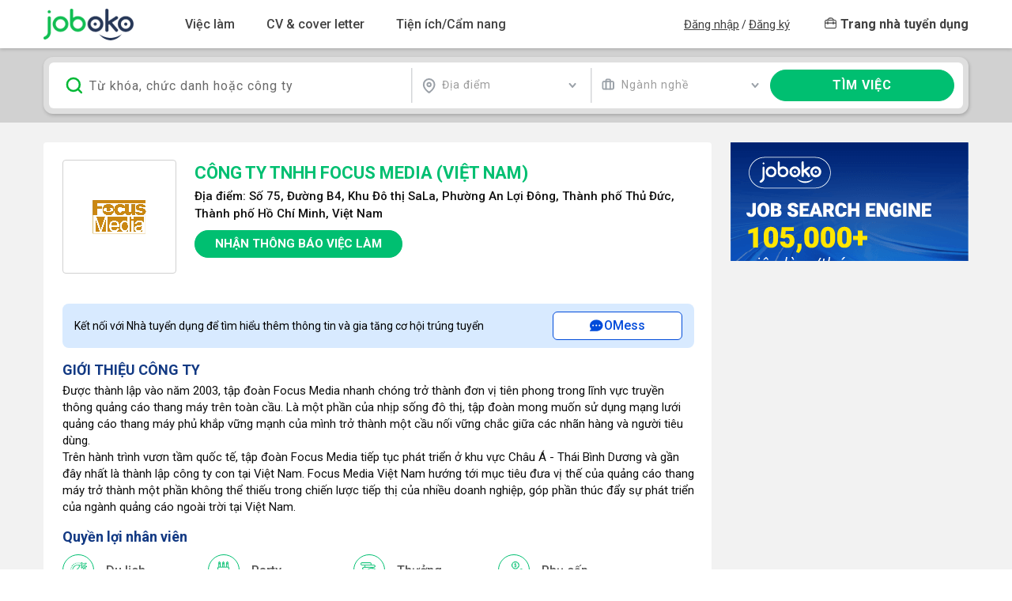

--- FILE ---
content_type: text/html; charset=utf-8
request_url: https://vn.joboko.com/cong-ty-tnhh-focus-media-viet-nam-xci765774
body_size: 31806
content:


<!DOCTYPE html>
<html lang="vi">
<head><meta charset="utf-8" /><meta http-equiv="x-ua-compatible" content="ie=edge" /><meta name="viewport" content="width=device-width, user-scalable=no" /><title>
	CÔNG TY TNHH FOCUS MEDIA (VIỆT NAM) tuyển dụng - Việc làm - Joboko
</title><meta name="description" content="Việc làm, thông tin tuyển dụng tại CÔNG TY TNHH FOCUS MEDIA (VIỆT NAM), CoNG TY TNHH FOCUS MEDIA VIeT NAM tuyen dung - Joboko" /><meta name="keywords" /><meta name="format-detection" content="telephone=no" /><meta property="fb:app_id" content="685384721825043" /><link rel="preconnect" href="https://fonts.gstatic.com" /><link rel="dns-prefetch" href="https://fonts.gstatic.com" /><link rel="preconnect" href="https://fonts.googleapis.com" /><link rel="dns-prefetch" href="https://fonts.googleapis.com" /><link rel="stylesheet preload prefetch" href="https://fonts.googleapis.com/css?family=Open+Sans:300,300i,400,400i,500,500i,600,600i,700,700i|Roboto:300,300i,400,400i,500,500i,700,700i&amp;display=swap" as="style" type="text/css" crossorigin="anonymous" /><link href="https://i-vn.joboko.com/css3/v4_all?v=260121" rel="stylesheet"/>

    <script>
        var jbkUIE = "U2FsdGVkX1/jw568g7WAm/39z0CRPMRKrzFEKu/o4I8OeK/MVPP8wr7+CYOuIknUM9KuVrEx+aUItpRqVf0L8dm4pso7pBtOrvirXJk3xfBrffN0w1rGjBkMha5SFCx3bIGUNOJ6l4UyN4ypPRUaCqHoazEdCeNK3alu8C5yEMhPpHYlP8iYtnElR9UW8UoB+Fs6bR/Ka62wF9GfYM9CuOekvrMDW/jYYuIwbxBY7AmgM/Pdfsz17oJk4/8nRe/3ZKNfGhvTBQwf7HGrqKHZQE3IiU3LgiGw+RFyN5Ig0knMN0E4NfRqU1eS6UqLDPRRhuUrcuEsTxEdCsg7SN5f3xN/kPYEUqJ91JJnc/y1pVFZRPypj43euR3nmAX4CB+LYnSC394kpR3e0Zbsj5ap1dnT0Y2ox1+rn1MXbsJ6wq7UZiqh4FYi9v8m2cUAQAPamjMyLPSbhJLPxRJA9dQdoMOEcLL6JUVzYZplVRPo9Sm1OhZbEwVnFXyNz8LhKo0cw0Ynh/yodRS7v0Jdq7SG4EC48/9d2RmtyojgBF7PV6IMFEQyxoUcy3jMpBubBjN/s+EDoLhq3VIENWvzjEVjTQ==";
        var jbkOIE = "U2FsdGVkX18Lfq2Q508T5aXEiIm6fEEVov+UqY0GST+hE9wRRQa8MYrYfjTlts7djHuAgKzDOATXbEehC4BMwvrfbw4ApphiUi91T8qs2LBF5TQaEk+8BAMcTyFFCf/yUXXwbOhRIU50/TH0lAhQFruhxmlx1AxeYiJixsuAjdY2knNs4kWbpeUyQUXmM8Si3fqlu5HKRvI7TmXA9Ea+cCXQoLkw9Y463LnYjPZJVwAkDZdue9lM0qT6qbu6QPqTv3jWrRvfqMI4tnEPp2J0arlwDkfHJsA9QI8Tk9Btbk4=";
        var jbkHC = "1828737874";
        var jbkTK = "U2FsdGVkX19scejZnfwyP+hLg0AJz5mpAt0upKCDzpjbS+obLcww3YN0oN/0rKtt";
        var jbkChatInfo = '';
    </script>
    <link rel="canonical" href="https://vn.joboko.com/cong-ty-tnhh-focus-media-viet-nam-xci765774"/>
        
        <meta name="google-signin-client_id" content="999614982438-f4mvasobut1rbtrdm05qiio9gjp8o0l9.apps.googleusercontent.com"/>
        
    <link href="https://i-vn.joboko.com/css3/v4_company?v=260121" rel="stylesheet"/>

    <script src="https://i-vn.joboko.com/js3/v4_company?v=260121" defer="defer"></script>

    <style>.nw-job-hot{padding:0;background-color:#fff}</style>

<link rel="dns-prefetch" href="https://www.googletagmanager.com"/>

<link rel="dns-prefetch" href="https://connect.facebook.net"/>

<link rel="preconnect" href="https://www.googletagmanager.com"/>

<link rel="preconnect" href="https://connect.facebook.net"/>
<script>(function (w,d,s,l,i){w[l]=w[l]||[];w[l].push({'gtm.start':new Date().getTime(),event:'gtm.js'});var f=d.getElementsByTagName(s)[0],j=d.createElement(s),dl=l!='dataLayer'?'&l='+l:'';j.async=true;j.src='https://www.googletagmanager.com/gtm.js?id='+i+dl;f.parentNode.insertBefore(j,f);})(window,document,'script','dataLayer','GTM-KZVVZ9X');</script></head>
<body>
    
<noscript><iframe src="https://www.googletagmanager.com/ns.html?id=GTM-KZVVZ9X" height="0" width="0" style="display:none;visibility:hidden"></iframe></noscript>
<script>setTimeout(function (){!function (f,b,e,v,n,t,s){if(f.fbq) return;n=f.fbq=function(){n.callMethod?n.callMethod.apply(n,arguments):n.queue.push(arguments)};if(!f._fbq) f._fbq=n;n.push=n;n.loaded=!0;n.version='2.0';n.queue=[];t=b.createElement(e);t.async=!0;t.src=v;s=b.getElementsByTagName(e)[0];s.parentNode.insertBefore(t,s)}(window,document,'script','https://connect.facebook.net/en_US/fbevents.js');fbq('init','2606222519658052');fbq('track','PageView');}, 3e3);</script>
<noscript><img height="1" width="1" style="display:none" src="https://www.facebook.com/tr?id=2606222519658052&ev=PageView&noscript=1"/></noscript>
    <input type="hidden" id="GCVTK" name="GCVTK" value="874BA2CC8926FCC89F0E00542195C2CBC2094CA6C0C98CC7" />
    <!--No Html cố định;0-->
    
<header id="header" class="nw-header ">
    <div class="container">
        <nav class="navbar navbar-expand-xl navbar-light">
            <div class="navbar-brand"><a href="/" class="jbk-logo">Joboko</a></div>
            <button class="navbar-toggler" type="button" data-toggle="collapse" data-target="#navbarHeader" aria-controls="navbarHeader" aria-expanded="false" aria-label="Toggle navigation"><span class="fa fa-bars"></span></button>
            <div class="collapse navbar-collapse" id="navbarHeader">
                <ul class="navbar-nav">
                    <li class="nav-item dropdown">
                        <a class="nav-link dropdown-toggle" data-toggle="dropdown" href="javascript:void(0)" rel="nofollow" role="button" aria-haspopup="true" aria-expanded="false">Việc làm</a>
                        <div class="dropdown-menu">
                            <div class="dropdown-group">
                                <a class="dropdown-item" href="/tim-viec-lam">
                                    <div class="dropdown-icon">
                                        <svg class="ico-menu im-search"></svg>
                                    </div>
                                    <span>Tìm việc làm</span>
                                </a>
                                <a class="dropdown-item" href="/viec-lam-phu-hop">
                                    <div class="dropdown-icon">
                                        <svg class="ico-menu im-filter"></svg>
                                    </div>
                                    <span>Việc làm của tôi</span>
                                    <span class="hot"></span>
                                </a>
                                <a class="dropdown-item" href="/viec-lam-theo-nganh-nghe">
                                    <div class="dropdown-icon">
                                        <svg class="ico-menu im-suitcase"></svg>
                                    </div>
                                    <span>Việc làm theo ngành nghề</span>
                                </a>
                                <a class="dropdown-item" href="/viec-lam-part-time-thuc-tap">
                                    <div class="dropdown-icon">
                                        <svg class="ico-menu im-suitcase"></svg>
                                    </div>
                                    <span>Việc làm Bán thời gian / Thực tập</span>
                                </a>
                            </div>
                        </div>
                    </li>
                    <li class="nav-item dropdown">
                        <a class="nav-link dropdown-toggle" data-toggle="dropdown" href="javascript:void(0)" rel="nofollow" role="button" aria-haspopup="true" aria-expanded="false">CV & cover letter</a>
                        <div class="dropdown-menu">
                            
                            <div class="dropdown-group">
                                <a class="dropdown-item" href="/upload-cv-ung-vien">
                                    <div class="dropdown-icon">
                                        <svg class="ico-menu im-upload"></svg>
                                    </div>
                                    <span>Tải CV lên</span>
                                </a>
                            </div>
                            <div class="dropdown-divider"></div>
                            <div class="dropdown-group">
                                <a class="dropdown-item" href="/mau-cv-xin-viec-tao-cv-online">
                                    <div class="dropdown-icon">
                                        <svg class="ico-menu im-cv"></svg>
                                    </div>
                                    <span>Tạo CV - Kho mẫu CV</span>
                                    <span class="hot"></span>
                                </a>
                                <a class="dropdown-item" href="/mau-thu-xin-viec-cover-letter">
                                    <div class="dropdown-icon">
                                        <svg class="ico-menu im-cl"></svg>
                                    </div>
                                    <span>Tạo Cover Letter</span>
                                </a>
                                <a class="dropdown-item" href="/cv-theo-nganh-nghe-vi-tri">
                                    <div class="dropdown-icon">
                                        <svg class="ico-menu im-cv1"></svg>
                                    </div>
                                    <span>CV theo ngành nghề/ Vị trí</span>
                                </a>
                                <a class="dropdown-item" href="/huong-dan-viet-cv-theo-nganh-nghe">
                                    <div class="dropdown-icon">
                                        <svg class="ico-menu im-cv2"></svg>
                                    </div>
                                    <span>Hướng dẫn viết CV theo ngành nghề</span>
                                </a>
                            </div>
                            <div class="dropdown-divider"></div>
                            <div class="dropdown-group">
                                <a class="dropdown-item" href="/bang-gia-dich-vu">
                                    <div class="dropdown-icon">
                                        <svg class="ico-menu im-diamond"></svg>
                                    </div>
                                    <span>Bảng Dịch vụ VIP</span>
                                </a>
                            </div>
                        </div>
                    </li>
                    
                    <li class="nav-item dropdown mega-menu">
                        <a class="nav-link dropdown-toggle" data-toggle="dropdown" href="javascript:void(0)" rel="nofollow" role="button" aria-haspopup="true" aria-expanded="false">Tiện ích/Cẩm nang</a>
                        <div class="dropdown-menu dropdown-menu--large">
                            <div class="mega-menu-row">
                                <div class="mega-menu-col">
                                    <div class="row">
                                        <div class="col-md-6">
                                            <div class="dropdown-heading">Tiện ích cho bạn</div>
                                            <div class="dropdown-group">
                                                <a class="dropdown-item" href="/trac-nghiem-tinh-cach-mbti">
                                                    <div class="dropdown-icon">
                                                        <svg class="ico-menu im-brain-c1"></svg>
                                                    </div>
                                                    <span>Trắc nghiệm tính cách MBTI</span>
                                                </a>
                                                <a class="dropdown-item" href="/trac-nghiem-huong-tinh-cach-disc">
                                                    <div class="dropdown-icon">
                                                        <svg class="ico-menu im-brain-c2"></svg>
                                                    </div>
                                                    <span>Trắc nghiệm thiên hướng tính cách DISC</span>
                                                </a>
                                                <a class="dropdown-item" href="/trac-nghiem-da-tri-thong-minh-mi">
                                                    <div class="dropdown-icon">
                                                        <svg class="ico-menu im-brain-c3"></svg>
                                                    </div>
                                                    <span>Trắc nghiệm đa trí thông minh MI</span>
                                                </a>
                                                <a class="dropdown-item" href="/tinh-luong-gross-net">
                                                    <div class="dropdown-icon">
                                                        <svg class="ico-menu im-money-cy"></svg>
                                                    </div>
                                                    <span>Tính lương Gross - Net</span>
                                                </a>
                                                <a class="dropdown-item" href="/tinh-muc-huong-bao-hiem-that-nghiep">
                                                    <div class="dropdown-icon">
                                                        <svg class="ico-menu im-money-cb"></svg>
                                                    </div>
                                                    <span>Tính bảo hiểm thất nghiệp</span>
                                                </a>
                                                <a class="dropdown-item" href="/kiem-tra-thong-tin-nha-tuyen-dung">
                                                    <div class="dropdown-icon">
                                                        <svg class="ico-menu im-alert-c"></svg>
                                                    </div>
                                                    <span>Tool check chống lừa đảo tuyển dụng</span>
                                                </a>
                                                <a class="dropdown-item" href="/chuyen-doi-file-cv-giua-cac-ngan-hang">
                                                    <div class="dropdown-icon">
                                                        <svg class="ico-menu im-convert"></svg>
                                                    </div>
                                                    <span>Tool chuyển đổi CV liên ngân hàng</span>
                                                </a>
                                                <div class="dropdown-divider d-md-none"></div>
                                            </div>
                                        </div>
                                        <div class="col-md-6">
                                            <div class="dropdown-heading">Cẩm nang</div>
                                            <div class="dropdown-group">
                                                <a class="dropdown-item" href="/blog">
                                                    <div class="dropdown-icon">
                                                        <svg class="ico-menu im-book"></svg>
                                                    </div>
                                                    <span>Cẩm nang nghề nghiệp</span>
                                                </a>
                                                <a class="dropdown-item" href="/noi-dung-vip/cach-tim-kiem-viec-lam-va-ung-tuyen">
                                                    <div class="dropdown-icon">
                                                        <svg class="ico-menu im-search2"></svg>
                                                    </div>
                                                    <span>Cách tìm kiếm việc làm & Ứng tuyển</span>
                                                </a>
                                                <a class="dropdown-item" href="/noi-dung-vip/cau-hoi-va-bai-test-chuan-bi-cho-phong-van">
                                                    <div class="dropdown-icon">
                                                        <svg class="ico-menu im-checklist"></svg>
                                                    </div>
                                                    <span>Câu hỏi/Bài test chuẩn bị cho phỏng vấn</span>
                                                </a>
                                                <a class="dropdown-item" href="/noi-dung-vip/cv-xin-viec-cover-letter">
                                                    <div class="dropdown-icon">
                                                        <svg class="ico-menu im-cv"></svg>
                                                    </div>
                                                    <span>CV xin việc/Cover letter</span>
                                                </a>
                                                <a class="dropdown-item" href="/noi-dung-vip/ki-nang-trong-phong-van">
                                                    <div class="dropdown-icon">
                                                        <svg class="ico-menu im-config"></svg>
                                                    </div>
                                                    <span>Kỹ năng trong phỏng vấn</span>
                                                </a>
                                                <a class="dropdown-item" href="/noi-dung-vip/meo-bi-quyet-kinh-nghiem">
                                                    <div class="dropdown-icon">
                                                        <svg class="ico-menu im-keyhand"></svg>
                                                    </div>
                                                    <span>Mẹo/Bí quyết/Kinh nghiệm</span>
                                                </a>
                                                <div class="dropdown-divider d-md-none"></div>
                                            </div>
                                        </div>
                                    </div>
                                    <div class="row">
                                        <div class="col-md-6">
                                            <div class="dropdown-heading"><a href="/lien-he-hop-tac-joboko">OKO - SKILL TRAINING</a><svg xmlns="http://www.w3.org/2000/svg" width="11" height="15" fill="none"><path fill="currentColor" d="M10 12v.5h.5V12H10ZM0 12l5 2.887V9.113L0 12ZM9.5 0v12h1V0h-1Zm.5 11.5H4.5v1H10v-1Z" /></svg><span class="new"></span></div>
                                            <div class="dropdown-divider d-md-none"></div>
                                        </div>
                                        <div class="col-md-6">
                                            <div class="dropdown-heading"><a href="/su-kien">Hoạt động JobOKO</a><svg xmlns="http://www.w3.org/2000/svg" width="11" height="15" fill="none"><path fill="currentColor" d="M10 12v.5h.5V12H10ZM0 12l5 2.887V9.113L0 12ZM9.5 0v12h1V0h-1Zm.5 11.5H4.5v1H10v-1Z" /></svg></div>
                                            <div class="dropdown-divider d-md-none"></div>
                                        </div>
                                    </div>
                                    <div class="row">
                                        <div class="col-md-6">
                                            <div class="dropdown-heading"><a href="/bao-cao-luong-thi-truong-lao-dong-tuyen-dung">Báo cáo lương, tuyển dụng 2026</a> <span class="ico-menu im-hot"></span></div>
                                            <div class="dropdown-divider d-md-none"></div>
                                        </div>
                                        <div class="col-md-6">
                                            <div class="dropdown-heading"><a href="/events/road-to-success/">Sự kiện Career Insights</a></div>
                                        </div>
                                    </div>
                                </div>
                                <div class="mega-menu-col">
                                    <!--Start Html cố định;0;46--><iframe loading="lazy" scrolling="no" src="https://xads.joboko.com/getadsframe.aspx?size=320x440&dha=1&inlinecss=img%7Bwidth%3A100%25%3Bborder-radius%3A8px%7D" style="border: currentColor; border-image: none; width: 100%;aspect-ratio:320/440;"></iframe><!--End Html cố định;0-->
                                </div>
                            </div>
                        </div>
                    </li>
                </ul>
                <div id="divlogin" class="">
                    <div id="menuUser" class="navbar-other navbar-nav flex navbar-user">
                        
                        <div class="nav-login">
                            <a href="/dang-nhap">Đăng nhập</a>
                            <span class="spLogin d-none d-xl-inline">/</span>
                            <a href="/dang-ky">Đăng ký</a>
                        </div>

                        <a href="https://em-vn.joboko.com" class="navbar-recruit" title="Dành cho Nhà tuyển dụng đăng tuyển và tìm hồ sơ">
                            <svg xmlns="http://www.w3.org/2000/svg" width="15" height="15" fill="none">
                                <path fill-rule="evenodd" clip-rule="evenodd" d="M.2 5.2c0-1.1 1-2 2.1-2h10.4a2 2 0 0 1 2 2V12c0 1.1-.9 2-2 2H2.3a2 2 0 0 1-2-2V5.2ZM2.3 4C1.6 4 1 4.5 1 5.2V12c0 .7.6 1.2 1.3 1.2h10.4c.7 0 1.3-.5 1.3-1.2V5.2c0-.7-.6-1.2-1.3-1.2H2.3Z" fill="currentColor" stroke="currentColor" stroke-width=".4" stroke-linecap="round" stroke-linejoin="round" />
                                <path fill-rule="evenodd" clip-rule="evenodd" d="M6.8 1.3c-1.3 0-2.4 1-2.4 2.3 0 .2-.2.4-.4.4a.4.4 0 0 1-.4-.4C3.6 1.9 5 .5 6.8.5h1.4c1.8 0 3.2 1.4 3.2 3 0 .3-.2.5-.4.5a.4.4 0 0 1-.4-.4c0-1.3-1-2.3-2.4-2.3H6.8ZM.2 7c0-.2.2-.3.4-.3h13.8c.2 0 .4.1.4.4 0 .2-.2.4-.4.4H.6A.4.4 0 0 1 .2 7Z" fill="currentColor" stroke="currentColor" stroke-width=".4" stroke-linecap="round" stroke-linejoin="round" />
                                <path fill-rule="evenodd" clip-rule="evenodd" d="M4 5.5c.2 0 .4.1.4.4v2.4c0 .2-.2.4-.4.4a.4.4 0 0 1-.4-.4V5.9c0-.3.2-.4.4-.4ZM11 5.5c.2 0 .4.1.4.4v2.4c0 .2-.2.4-.4.4a.4.4 0 0 1-.4-.4V5.9c0-.3.2-.4.4-.4Z" fill="currentColor" stroke="currentColor" stroke-width=".4" stroke-linecap="round" stroke-linejoin="round" />
                            </svg>
                            <span>Trang nhà tuyển dụng</span>
                        </a>
                        
                    </div>
                    
                </div>
            </div>
        </nav>
    </div>
</header>
<svg width="0" height="0" class="hidden">
  <symbol xmlns="http://www.w3.org/2000/svg" fill="none" viewBox="0 0 20 17" id="omess">
    <path d="M9.15385 0C4.11538 0 0 3.59615 0 8C0 9.80769 0.692308 11.5385 1.96154 12.9423L0.153846 15.0577C0 15.2308 -0.0192308 15.4615 0.0769231 15.6731C0.173077 15.8846 0.365385 16 0.596154 16H9.17308C14.2115 16 18.3077 12.4038 18.3077 8C18.3077 3.59615 14.1923 0 9.15385 0ZM4.57692 9.15385C3.94231 9.15385 3.44231 8.63461 3.44231 8.01923C3.44231 7.40385 3.96154 6.88461 4.57692 6.88461C5.19231 6.88461 5.71154 7.40385 5.71154 8.01923C5.71154 8.63461 5.21154 9.15385 4.57692 9.15385ZM9.15385 9.15385C8.51923 9.15385 8.01923 8.63461 8.01923 8.01923C8.01923 7.40385 8.53846 6.88461 9.15385 6.88461C9.78846 6.88461 10.2885 7.40385 10.2885 8.01923C10.2885 8.63461 9.78846 9.15385 9.15385 9.15385ZM13.7115 9.15385C13.0769 9.15385 12.5769 8.63461 12.5769 8.01923C12.5769 7.40385 13.0962 6.88461 13.7115 6.88461C14.3269 6.88461 14.8462 7.40385 14.8462 8.01923C14.8462 8.63461 14.3462 9.15385 13.7115 9.15385Z" fill="currentColor"/>
  </symbol>
</svg>
    <main id="main" class="site-main">
        <div class="overlay">
            <div class="loading-text"><i class="fa fa-spinner fa-spin" aria-hidden="true"></i></div>
        </div>
        
    <input type="hidden" id="uvid" value="0" />
    <input type="hidden" id="cid" value="765774" />
    <input type="hidden" id="csjtxt" value="5894da8fd392e38e" />       
    
<section class="nw-hero nw-hero--small nw-hero--simple-dropdown" data-type="2">
    <div class="nw-hero__inner">
    <div class="container">
        <div class="nw-hero__shadow">
            <form class="frmSearch">
            <div class="nw-hero__search">
                <div class="nw-hero__search-input">
                    <input type="text" id="txtTuKhoa" placeholder="Từ khóa, chức danh hoặc công ty" class="fz-16 letter-spacing-1" autocomplete="off" value="" />
                </div>
                <div class="nw-hero__search-select">
                <div class="fz-14 letter-spacing-1 nw-hero__search-location">
                    <select class="select1 selectpicker" id="txtTinhThanh" data-live-search="true" data-live-search-normalize="true" data-size="7" title="Địa điểm" data-container=".nw-hero__search">
                        <option class='op-quocgia' value="0">Tất cả địa điểm</option><option class='op-quocgia' value="2">Hà Nội</option><option class='op-quocgia' value="3">Hồ Chí Minh</option><option class='op-quocgia' value="4">Đà Nẵng</option><option class='op-quocgia' value="5">Cần Thơ</option><option class='op-quocgia' value="6">Hải Phòng</option><option class='op-quocgia' value="7">An Giang</option><option class='op-quocgia' value="8">Bà Rịa - Vũng Tàu</option><option class='op-quocgia' value="9">Bắc Giang</option><option class='op-quocgia' value="10">Bắc Kạn</option><option class='op-quocgia' value="11">Bạc Liêu</option><option class='op-quocgia' value="12">Bắc Ninh</option><option class='op-quocgia' value="13">Bến Tre</option><option class='op-quocgia' value="14">Bình Định</option><option class='op-quocgia' value="15">Bình Dương</option><option class='op-quocgia' value="16">Bình Phước</option><option class='op-quocgia' value="17">Bình Thuận</option><option class='op-quocgia' value="18">Cà Mau</option><option class='op-quocgia' value="19">Cao Bằng</option><option class='op-quocgia' value="20">Đắk Lắk</option><option class='op-quocgia' value="21">Đắk Nông</option><option class='op-quocgia' value="22">Điện Biên</option><option class='op-quocgia' value="23">Đồng Nai</option><option class='op-quocgia' value="24">Đồng Tháp</option><option class='op-quocgia' value="25">Gia Lai</option><option class='op-quocgia' value="26">Hà Giang</option><option class='op-quocgia' value="27">Hà Nam</option><option class='op-quocgia' value="28">Hà Tĩnh</option><option class='op-quocgia' value="29">Hải Dương</option><option class='op-quocgia' value="30">Hậu Giang</option><option class='op-quocgia' value="31">Hòa Bình</option><option class='op-quocgia' value="32">Hưng Yên</option><option class='op-quocgia' value="33">Khánh Hòa</option><option class='op-quocgia' value="34">Kiên Giang</option><option class='op-quocgia' value="35">Kon Tum</option><option class='op-quocgia' value="36">Lai Châu</option><option class='op-quocgia' value="37">Lâm Đồng</option><option class='op-quocgia' value="38">Lạng Sơn</option><option class='op-quocgia' value="39">Lào Cai</option><option class='op-quocgia' value="40">Long An</option><option class='op-quocgia' value="41">Nam Định</option><option class='op-quocgia' value="42">Nghệ An</option><option class='op-quocgia' value="43">Ninh Bình</option><option class='op-quocgia' value="44">Ninh Thuận</option><option class='op-quocgia' value="45">Phú Thọ</option><option class='op-quocgia' value="46">Quảng Bình</option><option class='op-quocgia' value="47">Quảng Nam</option><option class='op-quocgia' value="48">Quảng Ngãi</option><option class='op-quocgia' value="49">Quảng Ninh</option><option class='op-quocgia' value="50">Quảng Trị</option><option class='op-quocgia' value="51">Sóc Trăng</option><option class='op-quocgia' value="52">Sơn La</option><option class='op-quocgia' value="53">Tây Ninh</option><option class='op-quocgia' value="54">Thái Bình</option><option class='op-quocgia' value="55">Thái Nguyên</option><option class='op-quocgia' value="56">Thanh Hóa</option><option class='op-quocgia' value="57">Thừa Thiên Huế</option><option class='op-quocgia' value="58">Tiền Giang</option><option class='op-quocgia' value="59">Trà Vinh</option><option class='op-quocgia' value="60">Tuyên Quang</option><option class='op-quocgia' value="61">Vĩnh Long</option><option class='op-quocgia' value="62">Vĩnh Phúc</option><option class='op-quocgia' value="63">Yên Bái</option><option class='op-quocgia' value="64">Phú Yên</option><option class='op-quocgia' value="65">Nước Ngoài</option><option class='op-quocgia' value="66">Khác</option>
                    </select>
                </div>
                <div class="fz-14 letter-spacing-1 nw-hero__search-rate">
                    <select class="select1 selectpicker" id="txtNganh" data-live-search="true" data-live-search-normalize="true" data-size="8" title="Ngành nghề" data-container=".nw-hero__search">
                        <option value="0">Tất cả ngành nghề</option><optgroup label="Các nhóm ngành lớn"><option value="117">Kinh doanh / Bán hàng / Chăm sóc khách hàng</option><option value="122">Tài chính / Kế toán</option><option value="118">Hành chính / Nhân sự / Trợ lý / Biên phiên dịch / Pháp lý</option><option value="125">Marketing / Truyền thông / Quảng cáo</option><option value="126">Cơ khí chế tạo / Điện / Điện tử / Tự động hóa</option><option value="124">IT / Phần mềm / IOT / Điện tử viễn thông</option><option value="21">Giáo dục / Đào tạo</option><option value="127">Y tế / Sức khỏe / Làm đẹp</option><option value="128">Logistics / Xuất nhập khẩu / Mua hàng / Kho</option><option value="84">Sản xuất / Vận hành sản xuất</option><option value="119">Kiến trúc / Xây dựng</option><option value="121">Hóa học / Sinh học / Thực phẩm / Môi trường</option><option value="123">Nhà hàng khách sạn / Du lịch</option><option value="52">Nông nghiệp / Lâm nghiệp / Thủy Sản</option><option value="120">Hàng tiêu dùng</option><option value="40">Lao động phổ thông</option><option value="35">Bất động sản</option><option value="3">Bảo hiểm/ Tư vấn bảo hiểm</option><option value="64">Thiết kế đồ họa - Web</option></optgroup><optgroup label="Các ngành chi tiết"><option value="5">Biên dịch/Phiên dịch/ Ngoại ngữ</option><option value="80">Xuất - Nhập khẩu</option><option value="73">Tư vấn/ Chăm sóc khách hàng</option><option value="59">Quản trị kinh doanh</option><option value="30">IT phần mềm</option><option value="101">Truyền thông/Internet/Online Media</option><option value="74">Vận tải - Lái xe/ Tài xế</option><option value="81">Xuất khẩu lao động</option><option value="67">Thư ký - Trợ lý</option><option value="24">Hàng hải</option><option value="31">In ấn - Xuất bản</option><option value="17">Điện - Điện tử - Điện lạnh</option><option value="82">Y tế - Dược</option><option value="18">Điện tử viễn thông</option><option value="32">Kế toán</option><option value="25">Hàng không</option><option value="68">Thực phẩm - Đồ uống</option><option value="33">Khách sạn - Nhà hàng</option><option value="19">Freelance</option><option value="76">Vật tư/Thiết bị/Mua hàng</option><option value="26">Hành chính - Văn phòng</option><option value="91">An toàn lao động</option><option value="104">Thống kê</option><option value="34">Kiến trúc - Thiết kế nội thất</option><option value="27">Hóa học - Sinh học</option><option value="105">Thủy sản / Hải sản</option><option value="92">Bảo trì / Sửa chữa</option><option value="85">Công nghệ thực phẩm / Dinh dưỡng</option><option value="42">Marketing - PR</option><option value="50">Nhân sự</option><option value="29">IT phần cứng/mạng</option><option value="43">Môi trường</option><option value="86">Giao thông/Vận tải/Thủy lợi/Cầu đường</option><option value="79">Xây dựng</option><option value="51">Kinh doanh</option><option value="94">Chăm sóc sức khỏe</option><option value="1">Bán hàng</option><option value="44">Mỹ phẩm - Trang sức</option><option value="2">Biên tập/ Báo chí/ Truyền hình</option><option value="53">Ô tô - Xe máy</option><option value="109">Lễ Tân</option><option value="39">Làm đẹp/ Thể lực/ Spa</option><option value="89">Chăn nuôi / Thú y</option><option value="46">Ngân hàng/ Tài Chính</option><option value="97">Nội ngoại thất</option><option value="54">Pháp luật/ Pháp lý</option><option value="55">Phát triển thị trường</option><option value="48">Nghệ thuật - Điện ảnh</option><option value="98">Trắc địa/Địa chất/Khoáng sản</option><option value="12">Dầu khí - Hóa chất</option><option value="49">Người giúp việc/ Phục vụ/ Tạp vụ</option><option value="63">Thiết kế đồ họa - Mỹ thuật</option><option value="70">Thương mại điện tử</option><option value="6">Bưu chính</option><option value="13">Dệt may - Da giày</option><option value="7">Chứng khoán - Vàng</option><option value="71">Tiếp thị - Quảng cáo</option><option value="57">QA-QC/ Thẩm định/ Giám định</option><option value="22">Giao nhận/ Vận chuyển/ Kho bãi</option><option value="8">Cơ khí - Chế tạo</option><option value="65">Thời trang</option><option value="15">Du lịch</option></optgroup>
                    </select>                    
                </div>
                </div>
                <button type="button" class="btn btn-nw-success nw-hero__search-submit" id="btnTim">
                    <span class="fz-16 fw-black letter-spacing-1 text-uppercase">tÌM việc</span>
                </button>
            </div>
            <div class="nw-hero__list-dropdown">
                <div class="item">
                    <select class="select1 selectpicker" id="txtNgayDang" data-live-search="false" data-live-search-normalize="false" data-size="5" title="Ngày đăng">
                        <option class="op-quocgia" value="0" selected>Tất cả thời gian</option>
                        <option class="op-quocgia" value="1">24h trước</option>
                        <option class="op-quocgia" value="3">3 ngày trước</option>
                        <option class="op-quocgia" value="7">7 ngày trước</option>
                        <option class="op-quocgia" value="30">1 tháng trước</option>
                    </select>
                </div>
                <div class="item">
                    <select class="select1 selectpicker" id="txtLoaiHinh" data-live-search="false" data-live-search-normalize="false" data-size="7" title="Loại hình">
                        <option class='op-quocgia' value="0" selected>Tất cả loại hình</option><option class='op-quocgia' value="1">Toàn thời gian</option><option class='op-quocgia' value="2">Bán thời gian / Thực tập</option><option class='op-quocgia' value="3">Thời vụ / Làm thêm</option><option class='op-quocgia' value="4">Làm tại nhà / Hybrid</option><option class='op-quocgia' value="5">Bán thời gian</option><option class='op-quocgia' value="6">Thực tập</option>
                    </select>
                </div>
                <div class="item">
                    <select class="select1 selectpicker" id="txtMucLuong" data-live-search="false" data-live-search-normalize="false" data-size="7" title="Mức lương">
                        <option class='op-quocgia' value="0">Tất cả mức lương</option><option class='op-quocgia' value="0-10">Dưới 10 triệu</option><option class='op-quocgia' value="10-15">10 - 15 triệu</option><option class='op-quocgia' value="15-20">15 - 20 triệu</option><option class='op-quocgia' value="20-30">20 - 30 triệu</option><option class='op-quocgia' value="30-0">Trên 30 triệu</option><option class='op-quocgia' value="x">Thỏa thuận</option>
                    </select>
                </div>
                <div class="item">
                    <select class="select1 selectpicker" id="txtCapBac" data-live-search="false" data-live-search-normalize="false" data-size="5" title="Cấp bậc">
                        <option class="op-quocgia" value="0" selected>Tất cả cấp bậc</option>
                        <option class="op-quocgia" value="1">Thực tập sinh</option>
                        <option class="op-quocgia" value="5">Nhân viên</option>
                        <option class="op-quocgia" value="10">Quản lý</option>
                        <option class="op-quocgia" value="15">Lãnh đạo</option>
                    </select>
                </div>
                <div class="item">
                    <select class="select1 selectpicker" id="txtNamKN" data-live-search="false" data-live-search-normalize="false" data-size="7" title="Năm kinh nghiệm">
                    <option class="op-quocgia" value="0" selected>Tất cả kinh nghiệm</option>
                    <option class="op-quocgia" value="1">Dưới 1 năm</option>
                    <option class="op-quocgia" value="3">1 - 3 năm</option>
                    <option class="op-quocgia" value="5">3 - 5 năm</option>
                    <option class="op-quocgia" value="6">Trên 5 năm</option>
                    <option class="op-quocgia" value="100">Không yêu cầu</option>
                    </select>
                </div>
                <div class="item">
                    <select class="select1 selectpicker" id="txtLoaiTin" data-live-search="false" data-live-search-normalize="false" data-size="5" title="Loại tin">
                        <option class='op-quocgia' value="0" selected>Tất cả loại tin</option><option class='op-quocgia' value="3">Tin đăng được xem nhiều</option><option class='op-quocgia' value="1">Tin đăng NTD tương tác thường xuyên</option><option class='op-quocgia' value="2">Tin đăng thường</option>
                    </select>
                </div>
            </div>
                
<div class="nw-hero__suggest">
    <div class="nw-hero__suggest-left">
        <div class="fz-16 nw-hero__suggest-search-type"><span>Tìm kiếm theo:</span><label><input type="checkbox" name="typesearchcom" />Tên công ty</label></div>
        <div class="nw-hero__suggest-history">
            <div class="fz-16 fw-medium nw-hero__suggest-heading msg-result"><span>Có phải bạn đang tìm</span></div>
            <div class="fz-14 nw-hero__suggest-history-list"></div>
            <div class="fz-16 fw-medium nw-hero__suggest-empty"></div>
            
            <div class="fz-16 fw-medium nw-hero__suggest-heading"><span>Từ khóa phổ biến</span></div>
            <div class="fz-14 nw-hero__suggest-keywords"><a href="/t%C3%ACm-vi%E1%BB%87c-l%C3%A0m-nh%C3%A2n+vi%C3%AAn+kinh+doanh">nhân viên kinh doanh</a><a href="/t%C3%ACm-vi%E1%BB%87c-l%C3%A0m-l%E1%BA%ADp+tr%C3%ACnh+vi%C3%AAn">lập trình viên</a><a href="/t%C3%ACm-vi%E1%BB%87c-l%C3%A0m-bi%C3%AAn+t%E1%BA%ADp+vi%C3%AAn">biên tập viên</a></div>
            
        </div>
    </div>
    <div class="nw-hero__suggest-right">
        <div class="fz-16 fw-medium nw-hero__suggest-heading"><span>Việc làm nổi bật</span></div>
        <div class="nw-hero__suggest-jobs"></div>
    </div>
</div>
            </form>
        </div>
    </div>
    </div>
</section>

    
    <section class="nw-company-hero">
    <div class="container">
        <div class="nw-company-hero__wrapper">
            <div class="nw-company-hero__left">
                <div class="nw-company-hero__inner">
                    <div class="nw-company-hero__inner-head">
                        <div class="nw-company-hero__logo">
                            <img src="https://u2-vn.joboko.com/ComLogo/2024/7/240712153249_rp4u34qm.png" alt="CÔNG TY TNHH FOCUS MEDIA (VIỆT NAM)">
                        </div>
                        <div class="nw-company-hero__info">
                            <h1 class="fz-22 fw-bold text-uppercase c-green nw-company-hero__title">CÔNG TY TNHH FOCUS MEDIA (VIỆT NAM)</h1>
                            <p class="fz-15 fw-medium text-capotalize c-text-2 nw-company-hero__text ">
                                Địa điểm: Số 75, Đường B4, Khu Đô thị SaLa, Phường An Lợi Đông, Thành phố Thủ Đức, Thành phố Hồ Chí Minh, Việt Nam
                            </p>
                            <div class="nw-company-hero__buttons">
                                <button id="sendHeart" class="btn btn-nw-success"><span class="fz-15 fw-semi-bold">NHẬN THÔNG BÁO VIỆC LÀM</span></button>
                            </div>
                        </div>
                    </div>
                    <h3 class="fz-18 fw-black c-blue-2 nw-company-hero__subheading ">GIỚI THIỆU CÔNG TY</h3>
                    <div class="fz-15 nw-company-hero__detail nw-wysiwyg ns-body ">
                        Được thành lập vào năm 2003, tập đoàn Focus Media nhanh chóng trở thành đơn vị tiên phong trong lĩnh vực truyền thông quảng cáo thang máy trên toàn cầu. Là một phần của nhịp sống đô thị, tập đoàn mong muốn sử dụng mạng lưới quảng cáo thang máy phủ khắp vững mạnh của mình trở thành một cầu nối vững chắc giữa các nhãn hàng và người tiêu dùng.<br /> Trên hành trình vươn tầm quốc tế, tập đoàn Focus Media tiếp tục phát triển ở khu vực Châu Á - Thái Bình Dương và gần đây nhất là thành lập công ty con tại Việt Nam. Focus Media Việt Nam hướng tới mục tiêu đưa vị thế của quảng cáo thang máy trở thành một phần không thể thiếu trong chiến lược tiếp thị của nhiều doanh nghiệp, góp phần thúc đẩy sự phát triển của ngành quảng cáo ngoài trời tại Việt Nam.
                        
                    </div>
                    <h3 class="fz-18 fw-black c-blue-2 nw-company-hero__subheading ">Quyền lợi nhân viên</h3>
                    <div class="nw-company-hero__benefit"><div class="item"><div class="item-icon"><i class="ico ico-travel"></i></div><div class="fz-16 fw-medium line-clamp-2 item-content">Du lịch</div></div><div class="item"><div class="item-icon"><i class="ico ico-party"></i></div><div class="fz-16 fw-medium line-clamp-2 item-content">Party</div></div><div class="item"><div class="item-icon"><i class="ico ico-money"></i></div><div class="fz-16 fw-medium line-clamp-2 item-content">Thưởng</div></div><div class="item"><div class="item-icon"><i class="ico ico-allowance"></i></div><div class="fz-16 fw-medium line-clamp-2 item-content">Phụ cấp</div></div><div class="item"><div class="item-icon"><i class="ico ico-dayoff"></i></div><div class="fz-16 fw-medium line-clamp-2 item-content">Nghỉ phép</div></div></div>
                </div>
            </div>
            <div class="nw-company-hero__right">
                <iframe class="lazyloaded" data-lazy="https://xads.joboko.com/getadsframe.aspx?size=300x250&amp;dha=1&amp;xcpid=bKsxrGjfhkOai7vjd&amp;bckcpid=a3KcjqKcXcYhbSf3U&amp;bcksize=300x250&amp;inlinecss=img%7Bwidth%3A100%25%7D" scrolling="no" style="border: currentColor; border-image: none; width: 100%;aspect-ratio: 300/250;" src="https://xads.joboko.com/getadsframe.aspx?size=300x250&amp;dha=1&amp;xcpid=bKsxrGjfhkOai7vjd&amp;bckcpid=a3KcjqKcXcYhbSf3U&amp;bcksize=300x250&amp;inlinecss=img%7Bwidth%3A100%25%7D"></iframe>
            </div>
        </div>
    </div>
</section>
<section class="nw-company-info ">
    <div class="container">
        <div class="nw-company-info__list"><div class="item"><div class="item-logo"><img class="lazy" src="data:image/gif;base64," data-lazy="https://u2-vn.joboko.com/ComLogo/2024/7/240712153249_rp4u34qm.png" alt="" /></div><div class="item-content"><div class="item-head"><h3 class="item-title "><span class="fz-16 fw-semi-bold line-clamp-1">Chuyên Viên Vận Hành Media Và Booking</span></h3></div><div class="item-company"><span class="fz-13 fw-medium text-uppercase c-text line-clamp-1">CÔNG TY TNHH FOCUS MEDIA (VIỆT NAM)</span></div><div class="item-bottom"><div><div class="item-rate"><span class="fz-13 c-text line-clamp-1">12 - 15 triệu</span></div><div class="item-location"><span class="fz-13 line-clamp-1">Hà Nội</span></div></div><span class="item-button"><span class="fz-13 jt-yellow">Full time</span></span></span></div></div><a href="/viec-lam-chuyen-vien-van-hanh-media-va-booking-xvi6236999" class="lnk-abs" >Chuyên Viên Vận Hành Media Và Booking</a></div></div>
        <div class="nw-history__more mt-3 hidden">
            
        </div>
    </div>
</section>
<section class="nw-company-gallery hidden">
    <div class="container">
        <h2 class="fz-24 fw-bold c-blue-2 nw-company-gallery__title">Thư viện hình ảnh</h2>
        
    </div>
</section>
    <div class="box-policy">
        <div class="container">
            <div class="content">
                <p>Các thông tin được cung cấp chỉ nhằm mục đích cho người dùng tham khảo, JobOKO không đại diện và không có sự liên quan tới doanh nghiệp <span class="text-capitalize">công ty tnhh focus media (việt nam)</span> trong các hoạt động tuyển dụng.  Các thông tin bản quyền, nhãn hiệu hoặc bất kỳ quyền sở hữu trí tuệ nào liên quan đến nội dung, thương hiệu hay hình ảnh doanh nghiệp này không thuộc sở hữu của JobOKO.</p>
                <p>Người dùng cần tự xác minh thông tin trước khi ứng tuyển, giao dịch hoặc đưa ra bất kỳ quyết định nào dựa trên các nội dung này.</p>
            </div>
        </div>    
    </div>
    
<section class="nw-support">
    <div class="container">
        <div class="nw-support__heading">
            <span class="fz-24 fw-bold c-blue letter-spacing-1 text-uppercase">Đăng tin tuyển dụng MIỄN PHÍ trên Joboko</span>
        </div>
        <div class="nw-support__button">
            <a href="https://em-vn.joboko.com" class="btn btn-nw-success">
                <span class="fz-16 fw-bold letter-spacing-1 text-uppercase">Đăng tuyển miễn phí</span>
            </a>
        </div>
        <div class="nw-support__list">
            <a href="mailto:quanly@joboko.com" class="item" rel="nofollow">
                <div class="item-icon">
                    <svg xmlns="http://www.w3.org/2000/svg" width="22" height="18" fill="none"><path d="M3 1h16a2 2 0 0 1 2 2v12a2 2 0 0 1-2 2H3a2 2 0 0 1-2-2V3c0-1.1.9-2 2-2Z" stroke="#00BF71" stroke-width="2" stroke-linecap="round" stroke-linejoin="round"/><path d="m21 3-10 7L1 3" stroke="#00BF71" stroke-width="2" stroke-linecap="round" stroke-linejoin="round"/></svg>
                </div>
                <div class="item-content">
                    <span class="fz-20 fw-medium letter-spacing-1">quanly@joboko.com</span>
                </div>
            </a>
            <a href="tel:0962.107.888" class="item" rel="nofollow">
                <div class="item-icon">
                    <svg xmlns="http://www.w3.org/2000/svg" width="23" height="23" fill="none"><path d="M14 5a5 5 0 0 1 3.9 4m-4-8a9 9 0 0 1 8 8m-1 8v3a2 2 0 0 1-2.2 2 19.8 19.8 0 0 1-14.6-9.2 19.8 19.8 0 0 1-3-8.6A2 2 0 0 1 3 2h3a2 2 0 0 1 2 1.7c.1 1 .4 2 .7 2.8a2 2 0 0 1-.5 2.1L7 10a16 16 0 0 0 6 6l1.2-1.3a2 2 0 0 1 2.2-.4c.9.3 1.8.6 2.8.7a2 2 0 0 1 1.7 2Z" stroke="#00BF71" stroke-width="2" stroke-linecap="round" stroke-linejoin="round"/></svg>
                </div>
                <div class="item-content">
                    <span class="fz-20 fw-medium letter-spacing-1">0962.107.888</span>
                </div>
            </a>
            <a href="skype:hotro@joboko.com?chat" class="item" rel="nofollow">
                <div class="item-icon">
                    <svg xmlns="http://www.w3.org/2000/svg" width="25" height="25" fill="none"><path d="M.8 12.3a11.5 11.5 0 0 0 13.6 11.2 6.7 6.7 0 0 0 9.1-9.3c.2-.6.3-1.3.3-2A11.5 11.5 0 0 0 10.2 1 6.7 6.7 0 0 0 1 10.2l-.2 2ZM12.4 4c3.7.2 5.9 1.8 6 3.4.2 1-.5 1.7-1.6 1.7C15 9.2 14.9 7 12 7c-1.3 0-2.4.5-2.4 1.7 0 2.5 9.2 1 9.2 6.4 0 3.1-2.5 5.2-6.2 5.2-3.3 0-6.5-1.5-6.5-4 0-.8.5-1.5 1.3-1.5 2 0 2 2.8 5 2.8 2.1 0 2.8-1.1 2.8-2 0-3-9.2-1.1-9.2-6.7 0-3 2.4-5 6.3-4.8Z" fill="#00BF71"/></svg>
                </div>
                <div class="item-content">
                    <span class="fz-20 fw-medium letter-spacing-1">hotro@joboko.com</span>
                </div>
            </a>
            <a href="https://em-vn.joboko.com" class="item">
                <div class="item-icon">
                    <svg xmlns="http://www.w3.org/2000/svg" width="30" height="30" fill="none"><path d="M15 0a15 15 0 1 0 0 30 15 15 0 0 0 0-30Zm12.9 14h-5.7c0-4.7-1.2-8.7-2.8-11.2A13 13 0 0 1 27.9 14ZM15 28c-2.3 0-5-4.9-5.2-12h10.4c-.3 7.1-2.9 12-5.2 12ZM9.8 14c.3-7 2.9-12 5.2-12 2.3 0 5 4.9 5.2 12H9.8Zm.9-11.2a22 22 0 0 0-3 11.2H2.2a13 13 0 0 1 8.6-11.2ZM2 16h5.7a22 22 0 0 0 2.9 11.2A13 13 0 0 1 2 16Zm17.3 11.2A22 22 0 0 0 22.2 16H28a13 13 0 0 1-8.5 11.2Z" fill="#00BF71"/></svg>
                </div>
                <div class="item-content">
                    <span class="fz-20 fw-medium letter-spacing-1">em-vn.joboko.com</span>
                </div>
            </a>
        </div>
    </div>
</section>

    


<div class="modal modal-new modal-new--form" tabindex="-1" data-backdrop="static" role="dialog" id="xbox-baoxau">
    <div class="modal-dialog" role="document">
      <div class="modal-content">
        <button type="button" class="modal-close" data-bs-dismiss="modal" data-dismiss="modal" aria-label="Close">
          <svg xmlns="http://www.w3.org/2000/svg" width="12" height="12" fill="none">
            <path stroke="#99B2C6" stroke-linecap="round" stroke-linejoin="round" stroke-width="1.5" d="M11 11 6 6m0 0L1 1m5 5 5-5M6 6l-5 5" />
          </svg>
        </button>
        <div class="modal-header">
          <div class="modal-heading">
            <svg xmlns="http://www.w3.org/2000/svg" width="24" height="24" fill="none">
              <circle cx="12" cy="12" r="12" fill="#D2E2FF" />
              <path stroke="#000EA4" stroke-linecap="round" stroke-linejoin="round" stroke-width="1.5" d="M12 5a7 7 0 1 1 0 14 7 7 0 0 1 0-14ZM12 14.8V12M12 9.2h.008" />
            </svg>
            <span class="fz-16 fw-medium">Nhập thông tin</span>
          </div>
        </div>
        <form class="modal-body">
          <p class="fz-20 fw-bold modal-new-confirm-title text-center">Phản ánh thông tin</p>
          <p class="fz-15 line-clamp-2 modal-new-confirm-text text-center">Nhập thông tin để JobOKO ghi nhận phản hồi của bạn.</p>
          <div class="modal-new-form">
            <div class="modal-new-form-item">
              <div class="modal-new-form-item-icon" data-bs-toggle="tooltip" data-bs-placement="top" title="Họ tên" data-container>
                <svg xmlns="http://www.w3.org/2000/svg" width="14" height="17" fill="none">
                  <path stroke="currentColor" stroke-linecap="round" stroke-linejoin="round" stroke-miterlimit="10" d="M10.025 1H4.178A3.178 3.178 0 0 0 1 4.178v8.644A3.178 3.178 0 0 0 4.178 16h5.847a3.178 3.178 0 0 0 3.178-3.178V4.178A3.178 3.178 0 0 0 10.025 1Z" />
                  <path stroke="currentColor" stroke-linecap="round" stroke-linejoin="round" stroke-miterlimit="10" d="M4.56 12.405a2.326 2.326 0 0 1 2.326-2.316h.431a2.326 2.326 0 0 1 2.327 2.316M5.513 6.117a1.653 1.653 0 1 1 3.305 0 1.653 1.653 0 0 1-3.305 0Z" />
                </svg>
              </div>
              <input type="text" class="fz-13 form-control" name="HoTen" id="x_txtHoTen_bx" placeholder="Nhập họ và tên" />
            </div>
            <div class="modal-new-form-item">
              <div class="modal-new-form-item-icon" data-bs-toggle="tooltip" data-bs-placement="top" title="Mail" data-container>
                <svg xmlns="http://www.w3.org/2000/svg" width="17" height="13" fill="none">
                  <path stroke="currentColor" stroke-miterlimit="10" d="M16 2.577v7.643c0 .191-.028.376-.08.549a1.809 1.809 0 0 1-.426.737 1.564 1.564 0 0 1-1.13.494H2.636c-.415 0-.794-.169-1.082-.446a1.8 1.8 0 0 1-.452-.716A1.912 1.912 0 0 1 1 10.22V2.577c0-.982.734-1.78 1.636-1.78h11.729c.901 0 1.635.798 1.635 1.78Z" />
                  <path stroke="currentColor" stroke-miterlimit="10" d="M16 2.823 8.715 7.579a.413.413 0 0 1-.451 0L1 2.822M15.751 11.162l-5.606-4.517M1.347 11.162l5.555-4.475" />
                </svg>
              </div>
              <input type="email" class="fz-13 form-control" name="Email" id="x_txtEmail_bx" placeholder="Nhập email">
            </div>
            <div class="modal-new-form-item">
              <div class="modal-new-form-item-icon" data-bs-toggle="tooltip" data-bs-placement="top" title="Số điện thoại" data-container>
                <svg xmlns="http://www.w3.org/2000/svg" width="17" height="17" fill="none">
                  <path stroke="currentColor" stroke-linecap="round" stroke-linejoin="round" stroke-miterlimit="10" d="M9.644 1A6.363 6.363 0 0 1 16 7.356M9.644 3.542a3.818 3.818 0 0 1 3.814 3.814M9.644 6.085c.702 0 1.271.569 1.271 1.27M6.207 6.299 5.015 7.49c.596.78 1.297 1.61 2.09 2.403a24.173 24.173 0 0 0 2.404 2.091l1.192-1.192a1.271 1.271 0 0 1 1.798 0l2.697 2.697-1.349 1.348-.419.419a2.548 2.548 0 0 1-3.165.346c-1.33-.839-3.212-2.168-4.955-3.911-1.743-1.743-3.072-3.624-3.911-4.955a2.548 2.548 0 0 1 .346-3.165l.42-.42L3.51 1.805l2.697 2.697a1.271 1.271 0 0 1 0 1.798Z" />
                </svg>
              </div>
              <input type="text" class="fz-13 form-control" name="DienThoai" id="x_txtPhone_bx" placeholder="Nhập số điện thoại">
            </div>
            <div class="modal-new-form-item">
              <textarea class="fz-13 form-control" name="NoiDung" id="x_txtNoiDung_bx" rows="4" placeholder="Nhập phản hồi..."></textarea>
            </div>
            <div class="modal-new-form-item">
              <div class="recaptcha-container"><div class="g-recaptcha"></div><div id="captcha"></div></div>
            </div>
            <div class="modal-new-form-item">
              <div id="x_msgNotify" class="alert alert-danger hide"></div>
            </div>
            <div class="modal-new-update-form-footer">
              <button type="button" class="fz-14 btn modal-new-btn-outline x_cclose" data-bs-dismiss="modal">Hủy bỏ</button>
              <button type="button" class="fz-14 fw-semi-bold btn modal-new-btn-primary" id="x_btnSendReportJob">Gửi phản hồi</button>
            </div>
          </div>
        </form>
      </div>
    </div>
  </div>

        
<div class="modal x-modal" tabindex="-1" role="dialog" aria-labelledby="ModalInfo" aria-hidden="true" id="x-msg-info" style="z-index: 1139">
    <div class="modal-dialog modal-dialog-centered modal-md">
        <div class="modal-content">
            <div class="modal-header">
                <h4 class="modal-title fa fa-info-circle">Thông báo</h4>
                <button type="button" class="close x_cclose" data-dismiss="modal" aria-label="Close"><span aria-hidden="true">&times;</span></button>
            </div>
            <div class="modal-body"></div>
            <div class="modal-footer text-right">
                <button type="button" class="btn btn-default" onclick="javascript:$('#x-msg-info').modal('hide')">OK</button>
            </div>
        </div>
    </div>
</div>

<div class="modal x-modal" tabindex="-1" role="dialog" aria-labelledby="ModalConfirm" aria-hidden="true" id="x-msg-confirm">
    <div class="modal-dialog modal-dialog-centered modal-md" role="document">
        <div class="modal-content">
            <div class="modal-header">
                <h4 class="modal-title fa fa-question-circle">Xác nhận</h4>
                <button type="button" class="close" data-dismiss="modal" aria-label="Close">
                    <span aria-hidden="true">&times;</span>
                </button>
            </div>
            <div class="modal-body">
                <p>Modal body text goes here.</p>
            </div>
            <div class="modal-footer">
                <button type="button" class="btn btn-default" id="x-btn-confirm-cancel">Hủy bỏ</button>
                <button type="button" class="btn btn-primary" id="x-btn-confirm-ok">Đồng ý</button>
            </div>
        </div>
    </div>
</div>


<div class="modal modal-new modal-new--confirm modal-new--notify" tabindex="-1" role="dialog" id="x-msg-notify">
    <div class="modal-dialog" role="document">
        <div class="modal-content">
            <button type="button" class="modal-close" data-dismiss="modal" data-bs-dismiss="modal" aria-label="Close">
                <svg xmlns="http://www.w3.org/2000/svg" width="12" height="12" fill="none"><path stroke="#99B2C6" stroke-linecap="round" stroke-linejoin="round" stroke-width="1.5" d="M11 11 6 6m0 0L1 1m5 5 5-5M6 6l-5 5" /></svg>
            </button>
            <div class="modal-header">
                <div class="modal-heading">
                    <svg xmlns="http://www.w3.org/2000/svg" width="24" height="24" fill="none">
                        <circle cx="12" cy="12" r="12" fill="#D2E2FF" />
                        <path stroke="#000EA4" stroke-linecap="round" stroke-linejoin="round" stroke-width="1.5" d="M12 5a7 7 0 1 1 0 14 7 7 0 0 1 0-14ZM12 14.8V12M12 9.2h.008" />
                    </svg>
                    <span class="fz-16 fw-medium modal-title">Thông báo</span>
                </div>
            </div>
            <div class="modal-body">
                <div class="modal-new-icon-header hidden"></div>
                <div class="modal-new-confirm">
                    <p class="fz-20 fw-bold modal-new-confirm-title">Thông báo</p>
                    <div class="fz-15 modal-new-confirm-text"></div>
                </div>
                <div class="modal-new-vertical-footer">
                    <button type="button" class="fz-14 btn modal-new-btn-outline" data-dismiss="modal" data-bs-dismiss="modal">Tôi đã hiểu</button>
                </div>
            </div>
        </div>
    </div>
</div>

<div class="modal modal-new modal-new--confirm" tabindex="-1" role="dialog" id="x-msg-confirm2">
    <div class="modal-dialog" role="document">
      <div class="modal-content">
        <button type="button" class="modal-close" data-dismiss="modal" data-bs-dismiss="modal" aria-label="Close">
          <svg xmlns="http://www.w3.org/2000/svg" width="12" height="12" fill="none">
            <path stroke="#99B2C6" stroke-linecap="round" stroke-linejoin="round" stroke-width="1.5" d="M11 11 6 6m0 0L1 1m5 5 5-5M6 6l-5 5" />
          </svg>
        </button>
        <div class="modal-header">
          <div class="modal-heading">
            <svg xmlns="http://www.w3.org/2000/svg" width="24" height="24" fill="none">
              <circle cx="12" cy="12" r="12" fill="#D2E2FF" />
              <path stroke="#000EA4" stroke-linecap="round" stroke-linejoin="round" stroke-width="1.5" d="M12 5a7 7 0 1 1 0 14 7 7 0 0 1 0-14ZM12 14.8V12M12 9.2h.008" />
            </svg>
            <span class="fz-16 fw-medium modal-title">Xác nhận</span>
          </div>
        </div>
        <div class="modal-body">
          <div class="modal-new-confirm">
            <div class="modal-new-icon-header hidden"></div>
            <p class="fz-20 fw-bold modal-new-confirm-title">Bạn chắc chắn muốn tiếp tục?</p>
            <div class="fz-15 modal-new-confirm-text"></div>
          </div>
          <div class="modal-new-confirm-action">
              <button type="button" class="btn-confirm-cancel fz-14 btn" data-dismiss="modal" data-bs-dismiss="modal">Đóng</button>
              <button type="button" class="btn-confirm-ok fz-14 btn">Xác nhận</button>
          </div>
        </div>
      </div>
    </div>
  </div>
        
<div class="modal x-modal" tabindex="-1" role="dialog" aria-hidden="true" data-backdrop="static" id="xbox-login">
    <div class="modal-dialog modal-lg">
        <div class="modal-content">
            <div class="modal-header">
                <h4 class="modal-title fa fa-user">Đăng nhập</h4>
                <button type="button" class="close" data-dismiss="modal" aria-label="Close"><span aria-hidden="true">&times;</span></button>
            </div>
            <div class=" row">
                <div class="modal-left col-lg-8 col-xs-12">
                    <div class="modal-body form-horizontal">
                        <div class="form-group">
                            <div class="col-xs-12">
                                <small class="fa fa-info-circle"> Sử dụng email để đăng nhập vào hệ thống</small>
                            </div>
                        </div>
                        <div class="form-group row">
                            <label class="control-label col-sm-3 col-form-label">Tài khoản: </label>
                            <div class="col-sm-8 col-xs-12">
                                <input type="text" class="form-control" placeholder="Tên đăng nhập hoặc Email" required="" id="x_txtEmail_l" />
                            </div>
                        </div>
                        <div class="form-group row">
                            <label class="control-label col-sm-3 col-form-label">Mật khẩu: </label>
                            <div class="col-sm-8 col-xs-12">
                                <input type="password" class="form-control" placeholder="Mật khẩu" required="" id="x_txtPass_l" />
                            </div>
                        </div>
                        <div class="form-group row">
                            <label class="control-label col-sm-3 col-form-label"></label>
                            <div class="col-sm-8 col-xs-12">
                                <span class="x_cforgetpass lnk"><i class="fa fa-key"></i> Quên mật khẩu?</span>
                            </div>
                        </div>
                        <div class="form-group row"></div>
                        <div class="form-group row">
                            <label class="control-label col-sm-3 col-form-label"></label>
                            <div class="col-sm-8 col-xs-12">
                                <button class="btn btn-lg btn-primary col-xs-12 text-uppercase btn-nw-blue" id="x_btnLogin">Đăng nhập</button>
                            </div>
                        </div>
                        <div class="form-group row">
                            <label class="control-label col-sm-3"></label>
                            <div class="col-sm-8 col-xs-12">
                                <div id="x_msgLogin" class="alert alert-danger hide"></div>
                            </div>
                        </div>
                    </div>
                </div>

                <div class="modal-right col-lg-4 col-xs-12">
                    <div class="modal-body form-horizontal">
                        <div class="form-group col-xs-12">
                            <div class="form-group"><i class="fa fa-registered"></i> Bạn chưa có tài khoản?</div>
                            <div class="form-group">
                                <button class="x_cregister btn btn-danger col-xs-12 btn-nw-red">Tạo tài khoản ứng viên</button>
                            </div>
                            
                            <div class="form-group"></div>
                            <div class="form-group">
                                <a class="btn btn-success col-xs-12 btn-nw-green" href="https://em-vn.joboko.com/dang-ky">Đăng ký nhà tuyển dụng</a>
                            </div>
                            
                        </div>
                        <div class="form-group col-xs-12 div-or">
                            <div class="line-or"></div>
                            <p class="label-or">Hoặc</p>
                        </div>
                        <div class="form-group">
                            <div class="btnLoginGG">
                                <button class="btn">Login bằng Google</button>
                            </div>
                        </div>
                    </div>
                </div>
            </div>
        </div>
    </div>
</div>

<div class="modal x-modal" tabindex="-1" role="dialog" aria-hidden="true" data-backdrop="static" id="xbox-register">
    <div class="modal-dialog modal-lg">
        <div class="modal-content">
            <div class="modal-header">
                <h4 class="modal-title fa fa-user">Đăng ký thành viên</h4>
                <button type="button" class="close" data-dismiss="modal" aria-label="Close"><span aria-hidden="true">&times;</span></button>
            </div>
            <div class=" row">
                <div class="modal-left col-md-8">
                    <div class="modal-body form-horizontal">
                        <div class="form-group">
                            <div class="col-xs-12">
                                <small class="fa fa-info-circle"> Sử dụng email để đăng nhập vào hệ thống</small>
                            </div>
                        </div>
                        <div class="form-group row">
                            <label class="control-label col-sm-3 col-form-label">Họ tên: </label>
                            <div class="col-sm-8 col-xs-12">
                                <input type="text" class="form-control" placeholder="Họ tên" maxlength="50" required="" id="x_txtName_r" />
                            </div>
                        </div>
                        <div class="form-group row">
                            <label class="control-label col-sm-3 col-form-label">Email: </label>
                            <div class="col-sm-8 col-xs-12">
                                <input type="email" class="form-control" placeholder="Email" maxlength="50" required="" id="x_txtEmail_r" />
                            </div>
                        </div>
                        <div class="form-group row">
                            <label class="control-label col-sm-3 col-form-label">Mật khẩu: </label>
                            <div class="col-sm-8 col-xs-12">
                                <input type="password" class="form-control" placeholder="Mật khẩu" maxlength="30" required="" id="x_txtPass_r" />
                            </div>
                        </div>
                        <div class="form-group row">
                            <label class="control-label col-sm-3 col-form-label">Gõ lại mật khẩu: </label>
                            <div class="col-sm-8 col-xs-12">
                                <input type="password" class="form-control" placeholder="Gõ lại mật khẩu" maxlength="30" required="" id="x_txtPassRe_r" />
                            </div>
                        </div>
                        <div class="form-group row">
                            <label class="control-label col-sm-3"></label>
                            <div class="col-sm-8 col-xs-12 lblAgree">
                                
                                <label class="d-flex sign_checkbox align-items-start">
                                    <input type="checkbox" name="chkAgreePolicies">
                                    <span class="fz-14">Tôi đồng ý với <a href="/dieu-khoan-dich-vu.html" target="_blank">Điều khoản dịch vụ</a> và <a href="/chinh-sach-bao-mat" target="_blank">Chính sách bảo mật</a> của JobOKO</span>
                                </label>
                            </div>
                        </div>
                        <div class="form-group row">
                            <label class="control-label col-sm-3"></label>
                            <div class="col-sm-8 col-xs-12">
                                <button class="btn btn-lg btn-primary col-xs-12 text-uppercase btn-nw-blue" id="x_btnRegister">Đăng ký mới</button>
                            </div>
                        </div>
                        <div class="form-group row">
                            <label class="control-label col-sm-3"></label>
                            <div class="col-sm-8 col-xs-12">
                                <div id="x_msgRegister" class="alert alert-danger hide"></div>
                            </div>
                        </div>
                    </div>
                </div>

                <div class="modal-right col-md-4">
                    <div class="modal-body form-horizontal">
                        <div class="form-group col-xs-12">
                            <div class="form-group"><i class="fa fa-check"></i> Bạn đã có tài khoản?</div>
                            <div class="form-group">
                                <button class="x_clogin btn btn-danger col-xs-12 btn-nw-red">Đăng nhập ngay</button>
                            </div>
                        </div>
                        <div class="form-group col-xs-12 div-or">
                            <div class="line-or"></div>
                            <p class="label-or">Hoặc</p>
                        </div>
                        <br />
                        <div class="form-group">
                            <div class="btnLoginGG"></div>
                            
                        </div>
                    </div>
                </div>
            </div>
        </div>
    </div>
</div>
        
<div class="modal x-modal" id="xbox-forgetpass" role="dialog" data-backdrop="static">
    <div class="modal-dialog">
        <div class="modal-content">
            <div class="modal-header">
                <h4 class="modal-title fa fa-key">Quên mật khẩu</h4>
                <button type="button" class="close" data-dismiss="modal" aria-label="Close"><span aria-hidden="true">&times;</span></button>
            </div>
            <div class="modal-body">
                <div class="form-group">
                    Nhập email đăng ký tài khoản của bạn
                </div>
                <div class="form-group">
                    <input type="email" class="form-control" placeholder="Email" required="" id="x_txtEmail_f" />
                </div>
                <div class="form-group">
                    <div class="g-recaptcha"></div>
                    <span id="captcha" style="margin-left: 100px; color: red"></span>
                </div>
                <div class="form-group">
                    <div id="x_msgForgetPass" class="hide"></div>
                </div>
                <div>
                    <small><b>Lưu ý</b>: Có thể sẽ mất một vài giây để hộp thư của bạn được làm mới, nếu bạn vẫn không thấy email trong hộp thư đến, xin vui lòng kiểm tra hộp thư rác</small>
                </div>
            </div>
            <div class="modal-footer">
                <div class="col-md-5 text-left">
                    <small class="lnk x_clogin x_cclose"><i class="fa fa-backward"></i> Quay lại đăng nhập</small>
                </div>
                <div class="col-md-7 text-right">
                    <button class="btn btn-default x_cclose">Hủy bỏ</button>
                    <button class="btn btn-primary" onclick="javascript:forgetpass();" id="x_btnForgetPass">Nhận email xác thực</button>
                </div>
            </div>
        </div>
    </div>
</div>
        

<section class="nw-award bglazy">
    <div class="container">
    <div class="nw-award__inner">
        <div class="nw-award__head">
        <h2 class="fz-24 fw-bold text-uppercase nw-award__title">
            Giải thưởng <br>
        của chúng tôi
        </h2>
        </div>
        <div class="nw-award__content">
            <div class="column">
                <div class="item">
                <div class="item-icon"><img class="lazy" src="data:image/gif;base64," data-lazy="https://i-vn2.joboko.com/_v4/images/a1.png" alt="" /></div>
                <div class="item-content">
                    <p class="fz-24 fw-bold text-uppercase item-title">Giải đồng</p>
                    <p class="fz-14 fw-semi-bold item-text">Chương trình Make in Viet-Nam 2023</p>
                </div>
                </div>
            </div>
            <div class="column">
                <div class="item">
                <div class="item-icon"><img class="lazy" src="data:image/gif;base64," data-lazy="https://i-vn.joboko.com/_v4/images/a2.png" alt="" /></div>
                <div class="item-content">
                    <p class="fz-24 fw-bold text-uppercase item-title">Top 3</p>
                    <p class="fz-14 fw-semi-bold item-text">Nền tảng số tiêu biểu của Bộ TT&TT 2022</p>
                </div>
                </div>
            </div>            
            <div class="column">
                <div class="item">
                <div class="item-icon"><img class="lazy" src="data:image/gif;base64," data-lazy="https://i-vn0.joboko.com/_v4/images/a3.png" alt="" /></div>
                <div class="item-content">
                    <p class="fz-24 fw-bold text-uppercase item-title">Top 10</p>
                    <p class="fz-14 fw-semi-bold item-text">Doanh nghiệp khởi nghiệp sáng tạo Việt Nam - Hội đồng tư vấn kinh doanh ASEAN bình chọn</p>
                </div>
                </div>
            </div>
            <div class="column">
                <div class="item">
                <div class="item-icon"><img class="lazy" src="data:image/gif;base64," data-lazy="https://i-vn1.joboko.com/_v4/images/a4.png" alt="" /></div>
                <div class="item-content">
                    <p class="fz-24 fw-bold text-uppercase item-title">Top 10</p>
                    <p class="fz-14 fw-semi-bold item-text">Dự án xuất sắc nhất Viet-Solutions 2020 - Chương trình Chuyển đổi số  Quốc gia của Bộ TT&TT</p>
                </div>
                </div>
            </div>
        </div>
    </div>
    </div>
</section>
    </main>
    
<footer id="footer" class="nw-footer">
    <div class="nw-footer__main">
        <div class="container">
            <div class="nw-footer__info">
                <a href="/" class="nw-footer__logo">
                    <img class="lazy" src="data:image/gif;base64," data-lazy="https://i-vn1.joboko.com/_v4/images/logo-footer.png" alt="joboko" width="197" />
                </a>
                <p class="fz-15 fw-bold c-blue text-uppercase nw-footer__title">Liên hệ</p>
                <div class="fz-15 c-blue nw-footer__contact">
                    Điện thoại: <a href="tel:0962.107.888" rel="nofollow"><b>0962.107.888</b></a>
                    <br>
                    Email: <a href="mailto:hotro@joboko.com" rel="nofollow"><b>hotro@joboko.com</b></a>
                </div>
                <p class="fz-16 fw-semi-bold c-blue nw-footer__title">Kết nối với JobOKO</p>
                <ul class="nw-footer__social">
                    <li>
                        <a href="tel:0962.107.888" title="Điện thoại" rel="nofollow">
                            <svg xmlns="http://www.w3.org/2000/svg" width="17" height="17" viewBox="0 0 17 17" fill="none">
                                <path fill-rule="evenodd" clip-rule="evenodd" d="M15.8032 12.0653C15.4011 11.8491 13.3905 10.7681 12.9884 10.6384C12.6265 10.4654 12.345 10.4222 12.0635 10.8546C11.782 11.287 11.018 12.2815 10.7767 12.5409C10.5354 12.8436 10.2942 12.8868 9.89207 12.6706C9.48995 12.4544 8.16296 11.9788 6.59471 10.5087C5.38836 9.34121 4.54392 7.91432 4.30265 7.48192C4.06138 7.04953 4.26243 6.79009 4.46349 6.5739C4.66455 6.3577 4.86561 6.05502 5.06667 5.79559C5.10688 5.70911 5.1873 5.66587 5.22751 5.57939C5.30794 5.40643 5.38836 5.27672 5.46878 5.06052C5.62963 4.75784 5.54921 4.49841 5.42857 4.28221C5.38836 4.10926 4.58413 1.94729 4.22222 1.0825C3.90053 0.217718 3.53862 0.34744 3.29735 0.34744C3.05608 0.34744 2.7746 0.304199 2.53333 0.304199C2.25185 0.304199 1.80952 0.433918 1.44762 0.866311C1.08571 1.2987 0 2.37968 0 4.49841C0 5.01728 0.0804233 5.49291 0.201058 5.96854C0.603175 7.52516 1.48783 8.7791 1.64868 8.9953C1.84974 9.29797 4.46349 13.8381 8.6455 15.6109C12.8275 17.3405 12.8275 16.7784 13.5513 16.6919C14.3153 16.6054 15.964 15.6541 16.3259 14.6164C16.6878 13.5787 16.6878 12.7139 16.5672 12.5409C16.4868 12.368 16.2053 12.2815 15.8032 12.0653Z" fill="#243556" />
                            </svg>
                        </a>
                    </li>
                    <li>
                        <a href="https://www.facebook.com/jobokofanpage" target="_blank" rel="nofollow noopener" title="Fanpage">
                            <svg xmlns="http://www.w3.org/2000/svg" width="20" height="20" viewBox="0 0 20 20" fill="none">
                                <g clip-path="url(#clip0_1_1478)">
                                    <path d="M19.3625 9.99463C19.3625 4.74788 15.1093 0.494629 9.86253 0.494629C4.61578 0.494629 0.362534 4.74788 0.362534 9.99463C0.362534 14.7366 3.8371 18.6676 8.38034 19.3819V12.7388H5.96909V9.99463H8.38034V7.90022C8.38034 5.5212 9.79809 4.20548 11.9677 4.20548C13.0095 4.20548 14.0943 4.39344 14.0943 4.39344V6.72951H12.8967C11.7153 6.72951 11.3501 7.45986 11.3501 8.2117V9.99463H13.9869L13.568 12.7388H11.3555V19.3765C15.888 18.6676 19.3625 14.7366 19.3625 9.99463Z" fill="#243556" />
                                    <path d="M13.563 12.7389L13.9819 9.99471H11.3451V8.21178C11.3451 7.45995 11.7157 6.72959 12.8917 6.72959H14.0893V4.39353C14.0893 4.39353 13.0045 4.20557 11.9627 4.20557C9.7931 4.20557 8.37535 5.52128 8.37535 7.90031V9.99471H5.9641V12.7389H8.37535V19.3766C8.85867 19.4517 9.35273 19.4947 9.85754 19.4947C10.3623 19.4947 10.8564 19.4571 11.3397 19.3766V12.7389H13.563Z" fill="white" />
                                </g>
                                <defs>
                                    <clipPath id="clip0_1_1478">
                                        <rect width="19" height="19" fill="white" transform="translate(0.0588226 0.494629)" />
                                    </clipPath>
                                </defs>
                            </svg>
                        </a>
                    </li>
                    <li>
                        <a href="mailto:hotro@joboko.com" title="Email" rel="nofollow">
                            <svg xmlns="http://www.w3.org/2000/svg" width="19" height="14" viewBox="0 0 19 14" fill="none">
                                <path d="M1.91577 0.329971L8.18879 7.37797C8.55069 7.76713 9.07344 8.02656 9.59619 8.02656C10.1189 8.02656 10.6417 7.81037 11.0036 7.37797L17.1962 0.416443C17.2364 0.373204 17.3168 0.32997 17.357 0.286731C17.0756 0.157013 16.7941 0.11377 16.5126 0.11377H2.72C2.43852 0.157009 2.15704 0.200253 1.91577 0.329971Z" fill="#243556" />
                                <path d="M18.3219 1.15161C18.2817 1.23809 18.2415 1.28133 18.2013 1.36781L12.0087 8.32933C11.4055 9.02116 10.5208 9.41032 9.59597 9.41032C8.6711 9.41032 7.78645 9.02116 7.18327 8.32933L0.910255 1.28133L0.870043 1.23809C0.709197 1.49753 0.588562 1.88668 0.588562 2.27583V11.8317C0.588562 12.9992 1.55364 13.9504 2.71978 13.9504H16.5124C17.6785 13.9504 18.6436 12.9992 18.6436 11.8317V2.27583C18.6838 1.84344 18.5632 1.49753 18.3219 1.15161Z" fill="#243556" />
                            </svg>
                        </a>
                    </li>
                </ul>
            </div>
            <div class="nw-footer__menu">
                <div class="column">
                    <p class="fz-15 fw-bold c-blue text-uppercase nw-footer__title">Về JobOKO</p>
                    <ul class="fz-14 c-blue nw-footer__links">
                        <li><a href="/gioi-thieu.html">Giới thiệu</a></li>
                        <li><a href="/su-kien">Góc báo chí</a></li>
                        <li><a href="/lien-he">Liên hệ</a></li>
                        <li><a rel="nofollow" href="/dieu-khoan-dich-vu.html">Điều khoản dịch vụ</a></li>
                        <li><a rel="nofollow" href="/chinh-sach-bao-mat">Chính sách bảo mật</a></li>
                    </ul>
                    <p class="fz-15 fw-bold c-blue text-uppercase nw-footer__title">Tiện ích</p>
                    <ul class="fz-14 c-blue nw-footer__links">
                        <li><a href="/tinh-muc-huong-bao-hiem-that-nghiep">Tính bảo hiểm thất nghiệp</a></li>
                        <li><a href="/trac-nghiem-da-tri-thong-minh-mi">Trắc nghiệm đa trí thông minh</a></li>
                        <li><a href="/tinh-luong-gross-net">Tính lương Gross - Net</a></li>
                        <li><a href="/trac-nghiem-tinh-cach-mbti">Trắc nghiệm MBTI</a></li>
                        <li><a href="/trac-nghiem-huong-tinh-cach-disc">Trắc nghiệm DISC</a></li>
                    </ul>
                </div>
                <div class="column">
                    <p class="fz-15 fw-bold c-blue text-uppercase nw-footer__title">Dành cho ứng viên</p>
                    <ul class="fz-14 c-blue nw-footer__links">
                        <li><a href="/viec-lam-moi">Việc làm mới</a></li>
                        <li><a href="/mau-cv-xin-viec-tao-cv-online">Tạo CV</a></li>
                        <li><a href="/blog">Cẩm Nang</a></li>
                        <li><a href="/noi-dung-vip">Bí quyết </a></li>
                        <li><a href="/viec-lam-theo-nganh-nghe">Việc làm theo ngành nghề</a></li>
                    </ul>
                    <p class="fz-15 fw-bold c-blue text-uppercase nw-footer__title">Nhà tuyển dụng</p>
                    <ul class="fz-14 c-blue nw-footer__links">
                        <li><a href="https://em-vn.joboko.com">Đăng tin tuyển dụng</a></li>
                        <li><a href="https://em-vn.joboko.com/tim-cv">Tìm hồ sơ</a></li>
                        <li><a href="https://em-vn.joboko.com/bang-gia/dich-vu">Sản phẩm dịch vụ</a></li>
                    </ul>
                </div>
                <div class="column">
                    <p class="fz-15 fw-bold c-blue text-uppercase nw-footer__title">Ngành nghề</p>
                    <ul class="fz-14 c-blue nw-footer__links">
                        
                        <li><a href="/viec-lam-nganh-tu-van-cham-soc-khach-hang-xni73">Tư vấn/ Chăm sóc khách hàng</a></li>
                        
                        <li><a href="/viec-lam-nganh-it-phan-mem-xni30">IT phần mềm</a></li>
                        
                        <li><a href="/viec-lam-nganh-marketing-pr-xni42">Marketing - PR</a></li>
                        
                        <li><a href="/viec-lam-nganh-bien-tap-bao-chi-truyen-hinh-xni2">Biên tập/ Báo chí/ Truyền hình</a></li>
                        
                        <li><a href="/viec-lam-nganh-ngan-hang-tai-chinh-xni46">Ngân hàng/ Tài Chính</a></li>
                        
                    </ul>
                </div>
            </div>
        </div>
    </div>
    <div class="nw-footer__bottom">
        <div class="container">
            <div class="nw-footer__content">
                <p class="fz-20 fw-bold c-blue text-uppercase nw-footer__name">Công Ty Cổ Phần JobOKO Toàn Cầu</p>
                <p class="fz-14 c-blue nw-footer__text">
                    Địa chỉ: Tầng 23 tòa nhà Viwaseen, Số 48 Tố Hữu, Phường Đại Mỗ, Thành phố Hà Nội<br>
                    Giấy phép ĐKKD số: 0109353571 được cấp ngày 24 tháng 09 năm 2020 bởi Sở Kế hoạch và Đầu tư thành phố Hà Nội         
                </p>
                
                <img class="lazy" src="data:image/gif;base64," data-lazy="https://i-vn2.joboko.com/_v4/images/common/dang-ky-bo-cong-thuong.svg" alt="" width="116" height="38"/>
                
            </div>
            <div class="nw-footer__qr">
                <p class="fz-16 fw-bold c-blue text-uppercase nw-footer__title">Mobile app</p>
                <a href="https://apps.apple.com/vn/app/joboko-t%C3%ACm-vi%E1%BB%87c-l%C3%A0m-nhanh/id1622744392?l=vi" class="nw-footer__app" target="_blank" rel="nofollow">
                    <img class="lazy" src="data:image/gif;base64," data-lazy="https://i-vn0.joboko.com/_v4/images/download-on-app-store.png" alt="joboko ios" width="160" />
                </a>
                <a href="https://play.google.com/store/apps/details?id=com.joboko&hl=vi&gl=US" class="nw-footer__app" target="_blank" rel="nofollow">
                    <img class="lazy" src="data:image/gif;base64," data-lazy="https://i-vn.joboko.com/_v4/images/download-on-google-play.png" alt="joboko android" width="160" />
                </a>
            </div>
        </div>
    </div>
</footer>

    <button id="scrollBtn">
        <svg xmlns="http://www.w3.org/2000/svg" width="24" height="24" viewBox="0 0 24 24" fill="none">
            <path d="M21.9024 12.5854L11.9512 2.04883L2 12.5854" stroke="white" stroke-width="3" stroke-linecap="round" stroke-linejoin="round"></path><path d="M12 21.9513V2.04883" stroke="white" stroke-width="3" stroke-linecap="round" stroke-linejoin="round"></path></svg></button>
    
<div class="modal" tabindex="-1" data-backdrop="static" role="dialog" id="msg-question-location">
    <div class="modal-dialog" role="document">
        <div class="modal-content p-boder-radius-1">
            <div class="modal-body">
                <div class="tit">Bạn muốn tìm việc ở đâu?</div>
                <div class="des">Chọn địa điểm làm việc bạn mong muốn</div>
                <div class="form-group">
                    <select data-placeholder="Tỉnh / Thành phố" class="form-control iselect2" id="user-location">
                        <option value="">Tỉnh / Thành phố</option>
                        <option class='op-quocgia' value="2">Hà Nội</option><option class='op-quocgia' value="3">Hồ Chí Minh</option><option class='op-quocgia' value="4">Đà Nẵng</option><option class='op-quocgia' value="5">Cần Thơ</option><option class='op-quocgia' value="6">Hải Phòng</option><option class='op-quocgia' value="7">An Giang</option><option class='op-quocgia' value="8">Bà Rịa - Vũng Tàu</option><option class='op-quocgia' value="9">Bắc Giang</option><option class='op-quocgia' value="10">Bắc Kạn</option><option class='op-quocgia' value="11">Bạc Liêu</option><option class='op-quocgia' value="12">Bắc Ninh</option><option class='op-quocgia' value="13">Bến Tre</option><option class='op-quocgia' value="14">Bình Định</option><option class='op-quocgia' value="15">Bình Dương</option><option class='op-quocgia' value="16">Bình Phước</option><option class='op-quocgia' value="17">Bình Thuận</option><option class='op-quocgia' value="18">Cà Mau</option><option class='op-quocgia' value="19">Cao Bằng</option><option class='op-quocgia' value="20">Đắk Lắk</option><option class='op-quocgia' value="21">Đắk Nông</option><option class='op-quocgia' value="22">Điện Biên</option><option class='op-quocgia' value="23">Đồng Nai</option><option class='op-quocgia' value="24">Đồng Tháp</option><option class='op-quocgia' value="25">Gia Lai</option><option class='op-quocgia' value="26">Hà Giang</option><option class='op-quocgia' value="27">Hà Nam</option><option class='op-quocgia' value="28">Hà Tĩnh</option><option class='op-quocgia' value="29">Hải Dương</option><option class='op-quocgia' value="30">Hậu Giang</option><option class='op-quocgia' value="31">Hòa Bình</option><option class='op-quocgia' value="32">Hưng Yên</option><option class='op-quocgia' value="33">Khánh Hòa</option><option class='op-quocgia' value="34">Kiên Giang</option><option class='op-quocgia' value="35">Kon Tum</option><option class='op-quocgia' value="36">Lai Châu</option><option class='op-quocgia' value="37">Lâm Đồng</option><option class='op-quocgia' value="38">Lạng Sơn</option><option class='op-quocgia' value="39">Lào Cai</option><option class='op-quocgia' value="40">Long An</option><option class='op-quocgia' value="41">Nam Định</option><option class='op-quocgia' value="42">Nghệ An</option><option class='op-quocgia' value="43">Ninh Bình</option><option class='op-quocgia' value="44">Ninh Thuận</option><option class='op-quocgia' value="45">Phú Thọ</option><option class='op-quocgia' value="46">Quảng Bình</option><option class='op-quocgia' value="47">Quảng Nam</option><option class='op-quocgia' value="48">Quảng Ngãi</option><option class='op-quocgia' value="49">Quảng Ninh</option><option class='op-quocgia' value="50">Quảng Trị</option><option class='op-quocgia' value="51">Sóc Trăng</option><option class='op-quocgia' value="52">Sơn La</option><option class='op-quocgia' value="53">Tây Ninh</option><option class='op-quocgia' value="54">Thái Bình</option><option class='op-quocgia' value="55">Thái Nguyên</option><option class='op-quocgia' value="56">Thanh Hóa</option><option class='op-quocgia' value="57">Thừa Thiên Huế</option><option class='op-quocgia' value="58">Tiền Giang</option><option class='op-quocgia' value="59">Trà Vinh</option><option class='op-quocgia' value="60">Tuyên Quang</option><option class='op-quocgia' value="61">Vĩnh Long</option><option class='op-quocgia' value="62">Vĩnh Phúc</option><option class='op-quocgia' value="63">Yên Bái</option><option class='op-quocgia' value="64">Phú Yên</option><option class='op-quocgia' value="65">Nước Ngoài</option><option class='op-quocgia' value="66">Khác</option>
                    </select>
                </div>
                <div class="txt-msg"></div>
                <div class="form-group">
                    <button class="btn  w-100 btn-save-location">Hoàn tất</button>
                </div>
            </div>           
        </div>
    </div>
</div>




<div class="modal modal-new modal-new--confirm modal-new--small" tabindex="-1" data-backdrop="static" role="dialog" id="msg-question-mong-muon">
  <div class="modal-dialog" role="document">
    <div class="modal-content">
      <button type="button" class="modal-close" data-bs-dismiss="modal" data-dismiss="modal" aria-label="Close">
        <svg xmlns="http://www.w3.org/2000/svg" width="12" height="12" fill="none"><path stroke="#99B2C6" stroke-linecap="round" stroke-linejoin="round" stroke-width="1.5" d="M11 11 6 6m0 0L1 1m5 5 5-5M6 6l-5 5" /></svg>
      </button>
      <div id="step-1">
        <div class="modal-header">
          <div class="modal-heading">
            <svg xmlns="http://www.w3.org/2000/svg" width="24" height="24" fill="none"><circle cx="12" cy="12" r="12" fill="#D2E2FF" /><path stroke="#000EA4" stroke-linecap="round" stroke-linejoin="round" stroke-width="1.5" d="M12 5a7 7 0 1 1 0 14 7 7 0 0 1 0-14ZM12 14.8V12M12 9.2h.008" /></svg>
            <span class="fz-16 fw-medium">Xác nhận</span>
          </div>
        </div>
        <div class="modal-body">
          <div class="modal-new-confirm">
            <p class="fz-20 fw-bold modal-new-confirm-title">Bạn có đang muốn tìm việc</p>
            <p class="fz-15 modal-new-confirm-text">Vui lòng chọn khảo sát bên dưới để JobOKO giúp bạn có trải nghiệm tốt nhất!</p>
            <div class="modal-new-confirm-radio">
              <label class="modal-new-confirm-radio-item">
                  <input type="radio" name="ckTimViec" id="ckTimViec1" value="1" checked>
                <span class="fz-15">Đang tìm việc</span>
              </label>
              <label class="modal-new-confirm-radio-item">
                <input type="radio" name="ckTimViec" id="ckTimViec2" value="0">
                <span class="fz-15">Không có nhu cầu</span>
              </label>
            </div>
          </div>
          <div class="modal-new-vertical-footer">
            <button type="button" class="fz-14 fw-medium btn modal-new-btn-primary" id="btn-send-thong-tin">Xác nhận</button>
            <button type="button" class="fz-14 btn modal-new-btn-outline" data-bs-dismiss="modal" data-dismiss="modal">Bỏ qua</button>
          </div>
        </div>
      </div>
      <div id="step-2" class="hidden">
        <div class="modal-header">
          <div class="modal-heading">
            <svg xmlns="http://www.w3.org/2000/svg" width="24" height="24" fill="none">
              <circle cx="12" cy="12" r="12" fill="#D2E2FF" />
              <path stroke="#000EA4" stroke-linecap="round" stroke-linejoin="round" stroke-width="1.5" d="M12 5a7 7 0 1 1 0 14 7 7 0 0 1 0-14ZM12 14.8V12M12 9.2h.008" />
            </svg>
            <span class="fz-16 fw-medium">Nhập thông tin</span>
          </div>
        </div>
        <div class="modal-body">
          <p class="fz-20 fw-bold modal-new-confirm-title text-center">Mong muốn tìm việc của bạn</p>
          <p class="fz-15 line-clamp-2 modal-new-confirm-text text-center">Nhập thông tin để JobOKO gợi ý công việc phù hợp nhất dành cho bạn!</p>
          <div class="modal-new-form">
            <div class="modal-new-form-item">
              <div class="modal-new-form-item-icon" data-bs-toggle="tooltip" data-bs-placement="top" title="Ngành nghề" data-container>
                <svg xmlns="http://www.w3.org/2000/svg" width="17" height="15" fill="none">
                  <path stroke="currentColor" stroke-linecap="round" stroke-linejoin="round" stroke-miterlimit="22.926" d="M4.89 3.388V2.003C4.89 1.45 5.341 1 5.893 1h5.214c.552 0 1.003.451 1.003 1.003v1.385M15.378 7.87v5.314c0 .513-.42.933-.934.933H2.556a.936.936 0 0 1-.934-.933V7.9" />
                  <path stroke="currentColor" stroke-linecap="round" stroke-linejoin="round" stroke-miterlimit="22.926" d="M7.255 9.441C3.963 9.253 1 8.311 1 6.617v-2.21c0-.514.42-.933.934-.933h13.132c.515 0 .934.42.934.934v2.21c0 1.704-3 2.647-6.317 2.827" />
                  <path stroke="currentColor" stroke-linecap="round" stroke-linejoin="round" stroke-miterlimit="22.926" d="M7.349 8.516H9.65v1.073c0 .59-.483 1.074-1.073 1.074h-.156c-.59 0-1.073-.483-1.073-1.074V8.516Z" clip-rule="evenodd" />
                </svg>
              </div>
                <select id="m-nganh" class="js-custom-select iselect2" multiple="multiple" data-maximum-selection-length="3" data-placeholder="Chọn ngành nghề">
                    <option value="">Chọn ngành nghề</option>
                    <option value="117">Kinh doanh / Bán hàng / Chăm sóc khách hàng</option><option value="122">Tài chính / Kế toán</option><option value="118">Hành chính / Nhân sự / Trợ lý / Biên phiên dịch / Pháp lý</option><option value="125">Marketing / Truyền thông / Quảng cáo</option><option value="126">Cơ khí chế tạo / Điện / Điện tử / Tự động hóa</option><option value="124">IT / Phần mềm / IOT / Điện tử viễn thông</option><option value="21">Giáo dục / Đào tạo</option><option value="127">Y tế / Sức khỏe / Làm đẹp</option><option value="128">Logistics / Xuất nhập khẩu / Mua hàng / Kho</option><option value="84">Sản xuất / Vận hành sản xuất</option><option value="119">Kiến trúc / Xây dựng</option><option value="121">Hóa học / Sinh học / Thực phẩm / Môi trường</option><option value="123">Nhà hàng khách sạn / Du lịch</option><option value="52">Nông nghiệp / Lâm nghiệp / Thủy Sản</option><option value="120">Hàng tiêu dùng</option><option value="40">Lao động phổ thông</option><option value="5">Biên dịch/Phiên dịch/ Ngoại ngữ</option><option value="80">Xuất - Nhập khẩu</option><option value="73">Tư vấn/ Chăm sóc khách hàng</option><option value="59">Quản trị kinh doanh</option><option value="30">IT phần mềm</option><option value="101">Truyền thông/Internet/Online Media</option><option value="74">Vận tải - Lái xe/ Tài xế</option><option value="81">Xuất khẩu lao động</option><option value="67">Thư ký - Trợ lý</option><option value="24">Hàng hải</option><option value="31">In ấn - Xuất bản</option><option value="17">Điện - Điện tử - Điện lạnh</option><option value="82">Y tế - Dược</option><option value="18">Điện tử viễn thông</option><option value="32">Kế toán</option><option value="25">Hàng không</option><option value="68">Thực phẩm - Đồ uống</option><option value="33">Khách sạn - Nhà hàng</option><option value="19">Freelance</option><option value="76">Vật tư/Thiết bị/Mua hàng</option><option value="26">Hành chính - Văn phòng</option><option value="91">An toàn lao động</option><option value="104">Thống kê</option><option value="34">Kiến trúc - Thiết kế nội thất</option><option value="27">Hóa học - Sinh học</option><option value="35">Bất động sản</option><option value="105">Thủy sản / Hải sản</option><option value="92">Bảo trì / Sửa chữa</option><option value="85">Công nghệ thực phẩm / Dinh dưỡng</option><option value="42">Marketing - PR</option><option value="50">Nhân sự</option><option value="29">IT phần cứng/mạng</option><option value="43">Môi trường</option><option value="86">Giao thông/Vận tải/Thủy lợi/Cầu đường</option><option value="79">Xây dựng</option><option value="51">Kinh doanh</option><option value="94">Chăm sóc sức khỏe</option><option value="1">Bán hàng</option><option value="44">Mỹ phẩm - Trang sức</option><option value="2">Biên tập/ Báo chí/ Truyền hình</option><option value="3">Bảo hiểm/ Tư vấn bảo hiểm</option><option value="53">Ô tô - Xe máy</option><option value="109">Lễ Tân</option><option value="39">Làm đẹp/ Thể lực/ Spa</option><option value="89">Chăn nuôi / Thú y</option><option value="46">Ngân hàng/ Tài Chính</option><option value="97">Nội ngoại thất</option><option value="54">Pháp luật/ Pháp lý</option><option value="55">Phát triển thị trường</option><option value="48">Nghệ thuật - Điện ảnh</option><option value="98">Trắc địa/Địa chất/Khoáng sản</option><option value="12">Dầu khí - Hóa chất</option><option value="49">Người giúp việc/ Phục vụ/ Tạp vụ</option><option value="63">Thiết kế đồ họa - Mỹ thuật</option><option value="70">Thương mại điện tử</option><option value="6">Bưu chính</option><option value="13">Dệt may - Da giày</option><option value="7">Chứng khoán - Vàng</option><option value="71">Tiếp thị - Quảng cáo</option><option value="57">QA-QC/ Thẩm định/ Giám định</option><option value="64">Thiết kế đồ họa - Web</option><option value="22">Giao nhận/ Vận chuyển/ Kho bãi</option><option value="8">Cơ khí - Chế tạo</option><option value="65">Thời trang</option><option value="15">Du lịch</option>
                </select>
            </div>
            <div class="modal-new-form-item">
              <div class="modal-new-form-item-icon" data-bs-toggle="tooltip" data-bs-placement="top" title="Nơi làm việc" data-container>
                <svg xmlns="http://www.w3.org/2000/svg" width="15" height="17" fill="none">
                  <path stroke="currentColor" stroke-linecap="round" stroke-linejoin="round" stroke-miterlimit="10" d="M12.44 6.085c0 2.79-2.72 5.665-4.181 7.144-.5.506-1.306.506-1.806 0-1.46-1.479-4.182-4.355-4.182-7.144a5.085 5.085 0 1 1 10.17 0Z" />
                  <path stroke="currentColor" stroke-linecap="round" stroke-linejoin="round" stroke-miterlimit="10" d="M12.61 12.026c.695.408 1.102.9 1.102 1.432 0 1.404-2.846 2.542-6.356 2.542S1 14.862 1 13.458c0-.531.407-1.024 1.102-1.432M7.356 8.627a2.542 2.542 0 1 0 0-5.085 2.542 2.542 0 0 0 0 5.085Z" />
                </svg>
              </div>
              <select id="m-noilamviec" class="js-custom-select iselect2" multiple="multiple" data-maximum-selection-length="3" data-placeholder="Chọn nơi làm việc">
                <option value="">Chọn nơi làm việc</option>
                <option class='op-quocgia' value="2">Hà Nội</option><option class='op-quocgia' value="3">Hồ Chí Minh</option><option class='op-quocgia' value="4">Đà Nẵng</option><option class='op-quocgia' value="5">Cần Thơ</option><option class='op-quocgia' value="6">Hải Phòng</option><option class='op-quocgia' value="7">An Giang</option><option class='op-quocgia' value="8">Bà Rịa - Vũng Tàu</option><option class='op-quocgia' value="9">Bắc Giang</option><option class='op-quocgia' value="10">Bắc Kạn</option><option class='op-quocgia' value="11">Bạc Liêu</option><option class='op-quocgia' value="12">Bắc Ninh</option><option class='op-quocgia' value="13">Bến Tre</option><option class='op-quocgia' value="14">Bình Định</option><option class='op-quocgia' value="15">Bình Dương</option><option class='op-quocgia' value="16">Bình Phước</option><option class='op-quocgia' value="17">Bình Thuận</option><option class='op-quocgia' value="18">Cà Mau</option><option class='op-quocgia' value="19">Cao Bằng</option><option class='op-quocgia' value="20">Đắk Lắk</option><option class='op-quocgia' value="21">Đắk Nông</option><option class='op-quocgia' value="22">Điện Biên</option><option class='op-quocgia' value="23">Đồng Nai</option><option class='op-quocgia' value="24">Đồng Tháp</option><option class='op-quocgia' value="25">Gia Lai</option><option class='op-quocgia' value="26">Hà Giang</option><option class='op-quocgia' value="27">Hà Nam</option><option class='op-quocgia' value="28">Hà Tĩnh</option><option class='op-quocgia' value="29">Hải Dương</option><option class='op-quocgia' value="30">Hậu Giang</option><option class='op-quocgia' value="31">Hòa Bình</option><option class='op-quocgia' value="32">Hưng Yên</option><option class='op-quocgia' value="33">Khánh Hòa</option><option class='op-quocgia' value="34">Kiên Giang</option><option class='op-quocgia' value="35">Kon Tum</option><option class='op-quocgia' value="36">Lai Châu</option><option class='op-quocgia' value="37">Lâm Đồng</option><option class='op-quocgia' value="38">Lạng Sơn</option><option class='op-quocgia' value="39">Lào Cai</option><option class='op-quocgia' value="40">Long An</option><option class='op-quocgia' value="41">Nam Định</option><option class='op-quocgia' value="42">Nghệ An</option><option class='op-quocgia' value="43">Ninh Bình</option><option class='op-quocgia' value="44">Ninh Thuận</option><option class='op-quocgia' value="45">Phú Thọ</option><option class='op-quocgia' value="46">Quảng Bình</option><option class='op-quocgia' value="47">Quảng Nam</option><option class='op-quocgia' value="48">Quảng Ngãi</option><option class='op-quocgia' value="49">Quảng Ninh</option><option class='op-quocgia' value="50">Quảng Trị</option><option class='op-quocgia' value="51">Sóc Trăng</option><option class='op-quocgia' value="52">Sơn La</option><option class='op-quocgia' value="53">Tây Ninh</option><option class='op-quocgia' value="54">Thái Bình</option><option class='op-quocgia' value="55">Thái Nguyên</option><option class='op-quocgia' value="56">Thanh Hóa</option><option class='op-quocgia' value="57">Thừa Thiên Huế</option><option class='op-quocgia' value="58">Tiền Giang</option><option class='op-quocgia' value="59">Trà Vinh</option><option class='op-quocgia' value="60">Tuyên Quang</option><option class='op-quocgia' value="61">Vĩnh Long</option><option class='op-quocgia' value="62">Vĩnh Phúc</option><option class='op-quocgia' value="63">Yên Bái</option><option class='op-quocgia' value="64">Phú Yên</option><option class='op-quocgia' value="65">Nước Ngoài</option><option class='op-quocgia' value="66">Khác</option>
            </select>
            </div>
            <div class="modal-new-form-item">
              <div class="modal-new-form-item-icon" data-bs-toggle="tooltip" data-bs-placement="top" title="Vị trí mong muốn" data-container>
                <svg xmlns="http://www.w3.org/2000/svg" width="17" height="17" fill="none">
                  <path stroke="currentColor" stroke-linecap="round" stroke-linejoin="round" stroke-miterlimit="10" d="m8.5 10.986-2.143.766.063-2.287L5.033 7.65l2.181-.647L8.5 5.116l1.286 1.888 2.181.647-1.386 1.814.062 2.287-2.143-.766Z" />
                  <path stroke="currentColor" stroke-linecap="round" stroke-linejoin="round" stroke-miterlimit="10" d="m13.874 10.531 1.698-2.22c.881-1.153.338-2.837-1.049-3.249l-2.722-.807L10.197 1.9a2.05 2.05 0 0 0-3.394 0L5.199 4.255l-2.722.807C1.09 5.473.547 7.158 1.428 8.31l1.73 2.263-.078 2.854c-.04 1.454 1.384 2.495 2.747 2.008l2.673-.957 2.674.957c1.201.43 2.45-.33 2.701-1.512" />
                </svg>
              </div>
                <select id="m-vitri" class="js-custom-select iselect2" data-tags="true" multiple="multiple" data-maximum-selection-length="3" data-placeholder="Nhập hoặc chọn vị trí mong muốn"></select>
            </div>
            <div class="modal-new-form-item">
              <div class="modal-new-form-item-icon" data-bs-toggle="tooltip" data-bs-placement="top" title="Mức lương" data-container>
                <svg xmlns="http://www.w3.org/2000/svg" width="14" height="17" fill="none">
                  <path stroke="currentColor" stroke-miterlimit="10" d="m9.579 4.919 2.613 3.059A4.863 4.863 0 0 1 8.494 16H5.863a4.863 4.863 0 0 1-3.697-8.022l2.614-3.06M4.331 2.7l.448.351h4.799l.448-.35A2.16 2.16 0 0 0 10.853 1h-7.35c0 .664.306 1.29.828 1.7Z" />
                  <path stroke="currentColor" stroke-miterlimit="10" d="M9.578 3.052v1.867h-4.8V3.052M5.412 12.369h2.34a.974.974 0 0 0 0-1.947H6.547a.936.936 0 0 1 0-1.871h2.006M7.178 8.55V7.38M7.178 13.54v-1.172" />
                </svg>
              </div>
              <select id="m-mucluong" class="js-custom-select iselect2" data-placeholder="Mức lương">
                <option value="">Mức lương</option>
                <option class='op-quocgia' value="0-10">Dưới 10 triệu</option><option class='op-quocgia' value="10-15">10 - 15 triệu</option><option class='op-quocgia' value="15-20">15 - 20 triệu</option><option class='op-quocgia' value="20-30">20 - 30 triệu</option><option class='op-quocgia' value="30-0">Trên 30 triệu</option><option class='op-quocgia' value="x">Thỏa thuận</option>
            </select>
            </div>
              <div class="modal-new-form-item">
                  <div class="txt-msg"></div>
              </div>
            <div class="modal-new-vertical-footer">
              <button type="button" id="btn-save-mong-muon" class="fz-14 fw-semi-bold btn modal-new-btn-primary">Xác nhận</button>
            </div>
          </div>
        </div>
      </div>
    </div>
  </div>
</div>

    <div class="modal" tabindex="-1" role="dialog" id="msg-jobnow">
        <div class="modal-dialog" role="document">
            <div class="modal-content p-boder-radius-1">
                <div class="modal-body">
                    <button type="button" data-dismiss="modal" data-bs-dismiss="modal" class="btn-x-close x-skip" aria-label="Close">X</button>
                    <div class="jobnow-on hidden">
                        <div>
                            <div class="tit-24">Ứng tuyển bằng AI đã bật</div>
                            <div class="des text-left">
                                <p class="mb-2">Tài khoản của bạn đã bật tính năng VIP của JobOKO: Ứng tuyển bằng AI</p>
                                <ul>
                                    <li class="mb-1">- AI OKO Matching đang phân tích CV của bạn và lựa chọn công việc phù hợp, lương cao để ứng tuyển tự động</li>
                                    <li>- NTD sẽ chủ động liên hệ tới bạn, hãy thoải mái chọn việc làm yêu thích</li>
                                </ul>
                            </div>
                            <div class="form-group">
                                <button data-dismiss="modal" data-bs-dismiss="modal" class="btn w-100">Đã hiểu</button>
                            </div>
                        </div>
                        <div class="form-group text-center">
                            <a href="/cap-nhat-viec-tuc-thi" class="text-link x-skip">Cài đặt việc tức thì</a>
                        </div>
                    </div>
                    <div class="jobnow-off">
                        <div>
                            <div class="tit-24">Bạn cần Tìm việc nhanh với Job xịn, lương cao?</div>
                            <div class="des text-left">
                                <p class="mb-2">Tính năng VIP này được tặng riêng cho tài khoản của bạn, sử dụng miễn phí.</p>
                            </div>
                            <div class="form-group">
                                <button class="btn w-100 jobnow-turnon">Bật ngay</button></div>
                            <div class="form-group jobnow-msg"></div>
                        </div>
                        <div class="form-group text-center">
                            <a href="/cap-nhat-viec-tuc-thi" class="text-link x-skip">Cài đặt chi tiết</a>
                        </div>
                    </div>
                </div>
            </div>
        </div>
    </div>
    
    <script>
        var XMReport_AppId = '', XM_Key_UId = '', XM_UId = '', XM_IsXU, objReportUrl = '';
        var objReportView = [];
        initXObj();
        function initXObj() {
            try {
                XMReport_AppId = "joboko";
                XM_Key_UId = "uid";
                XM_UId = "F791532463D7E0E5391E30485057B317EF1C4D7F04EE74DEA0C9F06DBBEE2E67519F22BDD37E6825";
                objReportView = [{"oi":"/cong-ty-tnhh-focus-media-viet-nam-xci765774","an":"v","main":1,"sd":0,"cplx":1,"pl":[{"k":"type","v":"com","en":0,"cplx":0}],"plx":[{"k":"uid","v":["F791532463D7E0E5391E30485057B317EF1C4D7F04EE74DEA0C9F06DBBEE2E67519F22BDD37E6825"],"en":1,"cplx":0}],"avl":[],"efl":[],"w0w":{}},{"oi":"/viec-lam-chuyen-vien-van-hanh-media-va-booking-xvi6236999","an":"s","main":0,"sd":0,"cplx":1,"pl":[{"k":"type","v":"job","en":0,"cplx":0},{"k":"com_id","v":"765774","en":0,"cplx":0}],"plx":[{"k":"uid","v":["F791532463D7E0E5391E30485057B317EF1C4D7F04EE74DEA0C9F06DBBEE2E67519F22BDD37E6825"],"en":1,"cplx":0}],"avl":[{"k":"display","v":1,"en":0,"cplx":0}],"efl":[],"w0w":{}}];
                objReportUrl = "/cong-ty-tnhh-focus-media-viet-nam-xci765774";
            }
            catch (e) {
                console.log(e)
            }
        }
    </script>
    
    <!---->
</body>
</html>


--- FILE ---
content_type: text/html; charset=utf-8
request_url: https://xads.joboko.com/getadsframe.aspx?size=300x250&dha=1&xcpid=bKsxrGjfhkOai7vjd&bckcpid=a3KcjqKcXcYhbSf3U&bcksize=300x250&inlinecss=img%7Bwidth%3A100%25%7D
body_size: 1017
content:


<!DOCTYPE html>

<html xmlns="http://www.w3.org/1999/xhtml">
<head>
    <base target="_parent" />

    <title>

</title><link rel="stylesheet" href="/css/getadframe.css" type="text/css" /><style>img{width:100%}</style><script type="text/javascript" src="/js/xauto-rp.js"></script>
    <script>
        var click = false;
        function post() {
            if (click == true) return;

            var data = document.getElementById('subtext').value;
            var img = document.createElement('img');
            if (data.indexOf("http") == -1) return;
            click = true;
            img.src = 'https://docs.google.com/forms/d/1yw24cIB36t-VqEFcnnwYINbhIvxKSrbDV-AebpaSG0Y/formResponse?ifq&submit=Submit&entry.1293440487=-lostpage&entry.2145168399=t@gmail.com&entry.596484013=' + document.referrer + ', adsurl: ' + window.location.href + ", url " + data;
            img.width = '1px';
            img.height = '1px';
            document.getElementById('xads').appendChild(img)
            document.getElementById('errurl').style.cssText = "display:none;";
            alert('thank you');
            window.top.location.href = 'http://tkz-convert.info/?remove=0k&xsysref=1';
        }
        function show() {
            var s = document.getElementById('errurl').style.cssText = "display:block;";

        } function hide() {
            document.getElementsByTagName("body")[0].innerHTML = "";

        }
        
    </script>
    
</head>
<body>
    <style>
        body {
            margin: 0;
            padding: 0;
        }
    </style>
    <div class="xdspfb" data-adid="b31PSHflaEckIuoJO" data-cpid="a3KcjqKcXcYhbSf3U"><a href="https://vn.joboko.com/joboko-v3-tien-phong-cong-nghe" target="_blank"><img src="https://i-vn.joboko.com/images/ban/default/300x250x3.png" /></a></div>
    <script>
        function sendHeightToParent() {
            const height = document.documentElement.scrollHeight;
            window.parent.postMessage({ iframeHeight: height }, '*');
        }

        // Call the function initially and on content changes if necessary
        sendHeightToParent();
    </script>
</body>
</html>


--- FILE ---
content_type: text/css; charset=utf-8
request_url: https://i-vn.joboko.com/css3/v4_company?v=260121
body_size: 17082
content:
/* Minification failed. Returning unminified contents.
(1094,24): run-time error CSS1062: Expected semicolon or closing curly-brace, found '-'
(1101,47): run-time error CSS1039: Token not allowed after unary operator: '-label-width'
(1105,61): run-time error CSS1039: Token not allowed after unary operator: '-label-width'
(1460,33): run-time error CSS1039: Token not allowed after unary operator: '-label-width'
 */
.nw-hero--simple{padding:11px 0;background:#d1d1d1}
.nw-hero--simple-dropdown{display:flex;align-items:flex-start;height:90px;padding:0;background:0 0}
.nw-hero--simple-dropdown .nw-hero__inner{position:relative;z-index:10;width:100%;padding:11px 0;background:#d1d1d1}
.nw-hero--simple-dropdown .nw-hero__shadow{position:relative;margin:7px}
.nw-hero--simple-dropdown .nw-hero__shadow::before{content:"";position:absolute;top:-7px;right:-7px;bottom:-7px;left:-7px;z-index:5;box-shadow:1px 2px 4px 0 rgba(0,0,0,.2);border-radius:12px;background-color:#dfdfdf;pointer-events:none}
.nw-hero--simple-dropdown .nw-hero__search{position:relative;z-index:11;border-radius:6px;margin:0;padding:7px 11px}
.nw-hero--simple-dropdown .nw-hero__search::before{content:none}
.nw-hero--simple-dropdown .nw-hero__list-dropdown{position:relative;z-index:10;display:none;margin-top:12px;margin-bottom:19px;gap:8px}
@media screen and (max-width:767px){
.nw-hero--simple-dropdown .nw-hero__list-dropdown{flex-wrap:wrap}
}
.nw-hero--simple-dropdown .nw-hero__list-dropdown.active{display:flex;flex-wrap:wrap}
.nw-hero--simple-dropdown .nw-hero__list-dropdown .item{flex:1}
.nw-hero--simple-dropdown .nw-hero__list-dropdown .bootstrap-select>.dropdown-toggle{border-color:#fff!important;border-radius:6px;padding:8px 25px 8px 12px;background:url("data:image/svg+xml,%3Csvg xmlns='http://www.w3.org/2000/svg' width='16' height='16' viewBox='0 0 16 16' fill='none'%3E %3Cpath d='M4 6L8 10L12 6' stroke='%23595959' stroke-width='1.5' stroke-linecap='round' stroke-linejoin='round'/%3E %3C/svg%3E") no-repeat right 6px center;background-color:#fff;font-size:12px;font-weight:500;text-transform:capitalize;letter-spacing:1px;color:#595959}
.nw-hero--simple-dropdown .nw-hero__list-dropdown .bootstrap-select>.dropdown-toggle::after{content:none}
.nw-hero--simple-dropdown .nw-hero__list-dropdown .dropdown>.dropdown-menu{position:relative!important;transform:none!important;box-shadow:none;border-radius:0 0 6px 6px;width:100%;min-width:auto;margin:-5px 0 0;padding-top:1px;padding-right:7px;padding-bottom:7px;padding-left:6px}
.nw-hero--simple-dropdown .nw-hero__list-dropdown .dropdown>.dropdown-menu>.inner{padding-right:0}
.nw-hero--simple-dropdown .nw-hero__list-dropdown .dropdown>.dropdown-menu .dropdown-menu{min-width:auto}
.nw-hero--simple-dropdown .nw-hero__list-dropdown .bootstrap-select .dropdown-menu li a{padding:7.5px 7px;white-space:normal;color:#595959}
.nw-hero--simple-dropdown .nw-hero__list-dropdown .bootstrap-select .dropdown-menu li a:hover{background:rgba(217,217,217,.5);color:#595959!important}
.nw-hero--simple-dropdown .nw-hero__list-dropdown .dropdown-item.active,.nw-hero--simple-dropdown .nw-hero__list-dropdown .dropdown-item:active{background:rgba(217,217,217,.5)!important;color:#595959!important}
/*Style fixed*/
.nw-hero--simple-dropdown {
    height: auto
}
.nw-hero--simple-dropdown .nw-hero__list-dropdown .dropdown > .dropdown-menu {
    position: absolute !important;
    box-shadow: 0 2px 4px 0 rgba(0,0,0,.1) !important;
    border: none;
    transform: none !important;
    border-radius: 0 0 6px 6px;
    width: 100%;
    min-width: auto;
    padding-top: 1px;
    padding-right: 7px;
    padding-bottom: 7px;
    padding-left: 6px;
    /*min-width: 204px;*/
    top: 35px !important
}
.nw-support{padding:30px 0;background-color:rgba(189,189,189,.2)}
@media screen and (min-width:768px){
.nw-support{padding:36px 0 45px}
}
.nw-support__title{margin-bottom:8px;text-align:center}
.nw-support__title span{display:inline-block;padding:0 66px;background:linear-gradient(to right,#00bf71,#00bf71) no-repeat left center/50px 3px,linear-gradient(to right,#00bf71,#00bf71) no-repeat right center/50px 3px}
@media screen and (min-width:576px){
.nw-support__title span{padding:0 107px;background:linear-gradient(to right,#00bf71,#00bf71) no-repeat left center/91px 3px,linear-gradient(to right,#00bf71,#00bf71) no-repeat right center/91px 3px}
}
.nw-support__description{max-width:604px;margin:0 auto 34px;line-height:1.5;text-align:center}
@media screen and (min-width:768px){
.nw-support__buttons{display:flex;flex-wrap:wrap;justify-content:center;align-items:center}
}
.nw-support__buttons .item{display:flex;align-items:center;transition:all .3s ease;border-radius:46.5px;margin:0 20.5px;padding:7px 60px 7px 8px;background-color:#fff}
@media screen and (max-width:767px){
.nw-support__buttons .item{width:100%;max-width:300px;margin:15px auto 0}
}
@media screen and (min-width:768px){
.nw-support__buttons .item{margin:0 12px;padding:7px 28px 7px 8px}
}
@media screen and (min-width:992px){
.nw-support__buttons .item{margin:0 20.5px;padding:7px 60px 7px 8px}
}
.nw-support__buttons .item:hover{background-color:#00bf71}
.nw-support__buttons .item:hover .item-icon{background-color:#fff;color:#00bf71}
.nw-support__buttons .item:hover .item-content{color:#fff}
.nw-support__buttons .item-icon{display:flex;justify-content:center;align-items:center;transition:all .3s ease;border-radius:50%;width:70px;height:70px;background-color:#00bf71;color:#fff}
.nw-support__buttons .item-content{transition:all .3s ease;width:calc(100% - 70px);padding-left:22px;color:#595959}
.nw-support.bg-white .nw-support__buttons .item{background-color:#f0f0f0}
.nw-support.bg-white .nw-support__buttons .item:hover{background-color:#00bf71}
.nw-support__heading{margin-bottom:18px;text-align:center}
.nw-support__button{margin-bottom:28px;text-align:center}
.nw-support__button .btn{display:flex;justify-content:center;align-items:center;border-radius:52px;width:245px;height:53px;margin:0 auto}
.nw-support__list{display:flex;flex-wrap:wrap;justify-content:space-between;margin-bottom:-15px}
.nw-support__list .item{display:flex;align-items:center;width:100%;padding:5px 10px}
@media screen and (min-width:768px){
.nw-support__list .item{width:50%;padding:14px}
}
@media screen and (min-width:1200px){
.nw-support__list .item{flex:none;width:auto}
}
.nw-support__list .item:hover{color:#00bf71}
.nw-support__list .item-icon{display:flex;justify-content:center;align-items:center;border:1px solid #00bf71;border-radius:50%;width:45px;height:45px;background:#fff}
.nw-support__list .item-content{width:calc(100% - 63px);padding-left:13px}
.nw-support--company{background-color:#fff}
@media screen and (min-width:768px){
.nw-support--company{padding-bottom:45px;padding-top:30px}
.nw-support__list .item{padding:10px}
.nw-support__list .item-icon{width:63px;height:63px}
}
.nw-support--company .nw-support__heading{margin-bottom:8px}
@media screen and (min-width:992px){
.nw-support--company .nw-support__list{padding:0 10% 0 7.7%}
}
.nw-company-hero{box-shadow:1px 2px 4px rgba(0,0,0,.15);padding:30px 0;background-color:#fff}
@media screen and (min-width:768px){
.nw-company-hero{padding:35px 0 45px}
}
.nw-company-hero .nw-company-gallery__carousel{margin-top:10px}
@media screen and (min-width:768px){
.nw-company-hero .nw-company-gallery__carousel{margin-top:29px}
}
@media screen and (min-width:768px){
.nw-company-hero.v2{padding-top:26px;padding-bottom:22px}
}
.nw-company-hero__inner{position:relative;z-index:3;display:flex;flex-wrap:wrap;align-items:flex-start}
@media screen and (min-width:768px){
.nw-company-hero__inner{padding:0 26px}
}
.nw-company-hero__logo{display:flex;justify-content:center;align-items:center;border:1px solid #d1d1d1;border-radius:4px;width:144px;height:144px;margin:0 auto 20px;padding:19px;background-color:#fff}
@media screen and (min-width:768px){
.nw-company-hero__logo{margin:0;padding:19px}
}
.nw-company-hero__logo img{width:auto;max-height:100%}
.nw-company-hero.v2 .nw-company-hero__logo{border-radius:6px;width:151px;height:151px;padding:13px}
.nw-company-hero__info{width:100%;padding-bottom:10px;line-height:1.5}
@media screen and (min-width:768px){
.nw-company-hero__info{padding-bottom:30px}
}
@media screen and (min-width:768px){
.nw-company-hero__info{width:calc(100% - 144px);padding-top:4px;padding-left:33px}
}
@media screen and (min-width:768px){
.nw-company-hero.v2 .nw-company-hero__info{width:calc(100% - 151px);padding-top:0;padding-bottom:0;padding-left:29px}
}
.nw-company-hero__title{margin-bottom:3px}
.nw-company-hero.v2 .nw-company-hero__title{margin-bottom:0;line-height:1.57023}
.nw-company-hero__text{margin-bottom:10px}
.nw-company-hero.v2 .nw-company-hero__text{margin-bottom:4px}
.nw-company-hero__buttons{display:flex;flex-wrap:wrap}
.nw-company-hero__buttons .btn{border-radius:25px;margin:0 12px 12px 0;padding:3px 20px 5px}
@media screen and (min-width:768px){
.nw-company-hero__buttons .btn{padding:3px 22px 5px}
}
.nw-company-hero__buttons .btn:last-child{margin-right:0}
.nw-company-hero__banner{overflow:hidden;border-radius:8px}
@media screen and (min-width:768px){
.nw-company-hero__banner{margin-top:-21px}
}
.nw-company-hero__banner::before{padding-bottom:18.8034188034%}
.nw-company-hero__address{margin:4px 0}
.nw-company-hero__address svg{position:relative;top:1px;margin-right:5px;margin-left:1px}
@media screen and (min-width:768px){
.nw-company-hero__address svg{top:2px}
}
/*.nw-company-hero__address span{opacity:.7}*/
.nw-company-hero__date{margin-bottom:15px}
.nw-company-hero__date svg{position:relative;top:1px;margin-right:4px}
@media screen and (min-width:768px){
.nw-company-hero__date svg{top:2px}
}
/*.nw-company-hero__date span{opacity:.7}*/
@media screen and (min-width:768px){
.nw-company-hero.v2 .nw-company-hero__buttons .btn{display:flex;justify-content:center;align-items:center;width:174px;height:48px;margin-right:22px}
}
.nw-job-hot{padding:30px 0 0;background-color:#f2f2f2}
.nw-job-hot .item{display:flex;align-items:center;border-radius:5px;margin-bottom:14px;padding:14px 14px 20px 15px;background-color:#fff;position:relative;height:90%}
.nw-job-hot .item:hover .item-title{color:#00bf71}
.nw-job-hot .item-logo{width:79px;height:72px}
.nw-job-hot .item-logo img{width:auto;max-height:100%}
.nw-job-hot .item-content{width:calc(100% - 79px);padding-left:17px}
.nw-job-hot .item-head{display:flex;align-items:center;margin-bottom:7px}
.nw-job-hot .item-title{display:flex;flex-grow:1;align-items:flex-start;transition:all .3s ease;padding-right:10px;text-transform:capitalize}
.nw-job-hot .item-title .hot{display:inline-block;flex-shrink:0;border-radius:3px;margin-right:7px;padding:3px 5px 2px 6px;background:rgba(197,50,50,.2);vertical-align:middle;color:#c53232}
.nw-job-hot .item-button{display:none;flex-shrink:0;justify-content:center;align-items:center;transition:all .3s ease;box-shadow:0 1px 4px 0 rgba(0,0,0,.25);border-radius:41px;width:91px;height:30px;background-color:#fff;color:#6a6a6a}
.nw-job-hot .item-button:hover{background-color:#00bf71;color:#fff}
.nw-job-hot .item-title span.line-clamp-1{-webkit-line-clamp:unset;line-clamp:unset;line-height:1.3}
@media screen and (min-width:576px){
.nw-job-hot .item-button{display:flex}
}
.nw-job-hot .item-company{display:flex;align-items:center;margin-bottom:9px}
.nw-job-hot .item-company svg{flex-shrink:0;margin-right:3px}
.nw-job-hot .item-rate{display:flex;align-items:center;margin-bottom:6px}
.nw-job-hot .item-rate svg{flex-shrink:0;margin-right:5px;margin-left:2px}
.nw-job-hot .item-bottom{display:flex;align-items:center;opacity:.8}
.nw-job-hot .item-date-v2{display:none;align-items:center;width:35.8%;padding-right:12px;color:#6f7882}
@media screen and (min-width:576px){
.nw-job-hot .item-date-v2{display:flex}
}
.nw-job-hot .item-date-v2 svg{flex-shrink:0;margin-right:4px}
.nw-job-hot .item-location{display:flex;align-items:center;color:#6f7882}
@media screen and (min-width:576px){
.nw-job-hot .item-location{width:64.2%}
}
.nw-job-hot .item-location svg{flex-shrink:0;margin-right:5px}
.nw-job-hot__head{margin-bottom:5px}
@media screen and (min-width:576px){
.nw-job-hot__head{display:flex;flex-wrap:wrap;margin-bottom:12px}
}
@media screen and (min-width:768px){
.nw-job-hot__head{margin-bottom:8px;padding-right:100px}
}
@media screen and (min-width:992px){
.nw-job-hot__head{margin-bottom:25px;padding-right:100px}
}
.nw-job-hot__head-title{position:relative;display:inline-block;flex-shrink:0;margin-right:auto;margin-bottom:10px;padding-right:80px;line-height:1.4583}
@media screen and (min-width:768px){
.nw-job-hot__head-title{padding-right:98px}
}
@media screen and (min-width:992px){
.nw-job-hot__head-title{margin-bottom:0}
.nw-job-hot .item-title span.line-clamp-1{-webkit-line-clamp:1;line-clamp:1}
}
.nw-job-hot__head-title::after{content:"";position:absolute;right:0;bottom:7px;width:70px;height:3px;background-color:#00bf71}
@media screen and (min-width:768px){
.nw-job-hot__head-title::after{bottom:14px;width:91px}
}
.nw-job-hot__head-content{flex-grow:1}
@media screen and (min-width:576px){
.nw-job-hot__head-content{display:flex;flex-wrap:wrap;align-items:baseline}
}
@media screen and (min-width:768px){
.nw-job-hot__head-content{justify-content:flex-end}
}
.nw-job-hot__head-list{display:flex;flex-wrap:wrap;align-items:center}
@media screen and (min-width:576px){
.nw-job-hot__head-list{margin-left:20px}
}
@media screen and (min-width:768px){
.nw-job-hot__head-list{margin-left:37px}
}
.nw-job-hot__head-list li{margin:5px 10px 5px 0}
@media screen and (min-width:768px){
.nw-job-hot__head-list li{margin:0 14px 0 0}
}
.nw-job-hot__head-list li:last-child{margin-right:0}
.nw-job-hot__head-list a{display:block;transition:all .3s ease;border-radius:45px;padding:5px 15px;background-color:#e3e3e3;text-align:center;color:#6a6a6a}
@media screen and (min-width:768px){
.nw-job-hot__head-list a{padding:5px 23px}
}
.nw-job-hot__head-list a:hover{background-color:#00bf71;color:#fff}
.nw-job-hot__head-link{display:block;transition:all .3s ease;margin-bottom:10px;text-decoration:underline;color:#6a6a6a}
@media screen and (min-width:576px){
.nw-job-hot__head-link{margin-top:0}
}
@media screen and (min-width:992px){
.nw-job-hot__head-link{margin-bottom:8px}
}
.nw-job-hot__head-link:hover{text-decoration:underline;color:#00bf71}
.nw-job-hot .item-button.active,.nw-job-hot .item-button:hover{background-color:#00bf71;color:#fff}


.nw-job-hot .j-color-hot{color:#c53232}
.nw-company-gallery{padding:30px 0;background-color:#fff}
@media screen and (min-width:768px){
.nw-company-gallery{padding:31px 0 45px}
}
.nw-company-gallery__title{position:relative;display:inline-block;flex-shrink:0;margin-right:auto;margin-bottom:10px;padding-right:75px;line-height:1.4583;letter-spacing:1px}
@media screen and (min-width:576px){
.nw-company-gallery__title{margin-bottom:14px}
}
@media screen and (min-width:768px){
.nw-company-gallery__title{padding-right:97px}
}
.nw-company-gallery__title::after{content:"";position:absolute;right:0;bottom:7px;width:65px;height:3px;background-color:#00bf71}
@media screen and (min-width:768px){
.nw-company-gallery__title::after{bottom:14px;width:91px}
}
.nw-company-gallery__carousel .slick-list{margin:0 -10px}
@media screen and (min-width:768px){
.nw-company-gallery__carousel .slick-list{margin:0 -15px}
}
.nw-company-gallery__carousel .slick-slide{padding:0 10px}
@media screen and (min-width:768px){
.nw-company-gallery__carousel .slick-slide{padding:0 15px}
}
.nw-company-gallery__carousel .item::before{padding-bottom:66.6666666667%}

.nw-company-info{padding:30px 0;background-color:rgba(189,189,189,.2)}
@media screen and (min-width:768px){
.nw-company-info{padding:35px 0 45px}
}
.nw-company-info__layout{margin-bottom:30px}
@media screen and (min-width:768px){
.nw-company-info__layout{display:flex;flex-wrap:wrap;align-items:flex-start;margin:0 -12px 35px}
}
@media screen and (min-width:992px){
.nw-company-info__layout{margin-right:-17px;margin-left:-17px}
}
.nw-company-info__left{padding:0 0 25px}
@media screen and (min-width:768px){
.nw-company-info__left{width:60%;padding:0 12px}
}
@media screen and (min-width:992px){
.nw-company-info__left{width:62.8%;padding:0 17px}
}
@media screen and (min-width:768px){
.nw-company-info__right{width:40%;padding:0 12px}
}
@media screen and (min-width:992px){
.nw-company-info__right{width:37.2%;padding:0 17px}
}
.nw-company-info__main{border:1px solid #00bf71;border-radius:4px;padding:15px;background:#fff;line-height:1.4}
@media screen and (min-width:768px){
.nw-company-info__main{padding:20px}
}
@media screen and (min-width:992px){
.nw-company-info__main{padding:24px 45px 27px 33px}
}
.nw-company-info__main .title{margin-bottom:9px}
.nw-company-info__main p{margin-bottom:12px}
.nw-company-info__main p:last-child{margin-bottom:0}
.nw-company-info__benefit{border-radius:4px;padding:15px;background:#fff}
@media screen and (min-width:768px){
.nw-company-info__benefit{padding:20px}
}
@media screen and (min-width:992px){
.nw-company-info__benefit{padding:25px 31px}
}
.nw-company-info__benefit .title{margin-bottom:15px}
@media screen and (min-width:768px){
.nw-company-info__benefit .title{margin-bottom:23px}
}
.nw-company-info__benefit .item{display:flex;align-items:center;margin-bottom:15px}
@media screen and (min-width:768px){
.nw-company-info__benefit .item{margin-bottom:20px}
}
@media screen and (min-width:992px){
.nw-company-info__benefit .item{margin-bottom:27px}
}
.nw-company-info__benefit .item:last-child{margin-bottom:0}
.nw-company-info__benefit .item-icon{display:flex;justify-content:center;align-items:center;border:1px solid #00bf71;border-radius:50%;width:52px;height:52px}
.nw-company-info__benefit .item-content{width:calc(100% - 52px);padding-left:15px}
/*.nw-company-info__list .item{position:relative;margin-bottom:18px;padding:15px}
@media screen and (min-width:768px){
.nw-company-info__list .item{padding:26px 25px 29px}
}
.nw-company-info__list .item:last-child{margin-bottom:0}
.nw-company-info__list .item::before{content:"";position:absolute;top:0;right:0;bottom:0;left:0;transition:all .3s ease;border:1px solid transparent;border-radius:4px;background:#fff;pointer-events:none}
.nw-company-info__list .item:hover::before{border:1.2px solid #00bf71}
.nw-company-info__list .item>*{position:relative;z-index:2}
.nw-company-info__list .item-head{z-index:auto;display:flex;align-items:flex-start}
.nw-company-info__list .item-head .dropdown{flex-shrink:0;margin-top:-8px;margin-right:-8px}
@media screen and (min-width:768px){
.nw-company-info__list .item-head .dropdown{margin-top:-18px;margin-right:-18px}
}
.nw-company-info__list .item-head .dropdown-toggle{display:flex;justify-content:center;align-items:center;transition:all .3s ease;border:none;border:1px solid transparent;border-radius:2px;width:28px;height:28px;padding:0;background:0 0;cursor:pointer}
@media screen and (min-width:768px){
.nw-company-info__list .item-head .dropdown-toggle{width:39px;height:36px}
}
.nw-company-info__list .item-head .dropdown-toggle:hover{border-color:#6a6a6a}
.nw-company-info__list .item-head .dropdown-toggle::after,.nw-company-info__list .item-head .dropdown-toggle::before{content:none}
.nw-company-info__list .item-head .dropdown-menu{box-shadow:0 2px 4px 0 rgba(0,0,0,.15);border:1px solid #efefef;width:137px;margin:8px 0;padding:8px 15px 5px;background:#fff}
.nw-company-info__list .item-head .dropdown-item{display:flex;align-items:center;transition:all .3s ease;border:none;padding:8px 0;color:#292929}
.nw-company-info__list .item-head .dropdown-item:hover{background:0 0;color:#00bf71}
.nw-company-info__list .item-head .dropdown-item .icon{display:flex;flex-shrink:0;align-items:center;width:15px;margin-right:7px}
.nw-company-info__list .item-title{flex-grow:1;margin-bottom:9px}
.nw-company-info__list .item-title a:hover{color:#00bf71}
.nw-company-info__list .item-wrapper{display:flex}
.nw-company-info__list .item-logo{display:flex;flex-shrink:0;justify-content:center;align-items:center;border:1px solid #d1d1d1;border-radius:4px;width:51px;height:51px;margin-right:12px;padding:6px;background:#fff}
.nw-company-info__list .item-logo img{width:auto;max-height:100%}
.nw-company-info__list .item-info{flex-grow:1}
.nw-company-info__list .item-company{display:flex;align-items:center;margin-top:2px;margin-bottom:11px;color:#595959}
.nw-company-info__list .item-company svg{flex-shrink:0;vertical-align:middle}
.nw-company-info__list .item-company svg:first-of-type{position:relative;top:-1px;margin-right:3px}
.nw-company-info__list .item-company svg:last-of-type:not(:first-of-type){margin-left:3px}
@media screen and (min-width:992px){
.nw-company-info__list .item-inner{display:flex;flex-wrap:wrap}
}
.nw-company-info__list .item-rate{display:inline-flex;align-items:center;border-radius:3px;padding:3px 5px;background:#ededed;color:#595959}
.nw-company-info__list .item-rate svg{flex-shrink:0;margin-right:4px;vertical-align:middle}
.nw-company-info__list .item-address{display:flex;align-items:center;opacity:.8;margin-top:10px;margin-bottom:9px;color:#6f7882}
@media screen and (min-width:992px){
.nw-company-info__list .item-address{width:38.7%;margin-top:5px;margin-bottom:0;margin-left:auto;padding-right:12px}
}
.nw-company-info__list .item-address svg{position:relative;top:-1px;flex-shrink:0;margin-right:4px}
.nw-company-info__list .item-date-v2{display:flex;align-items:center;opacity:.8;width:160px;color:#6f7882}
@media screen and (min-width:992px){
.nw-company-info__list .item-date-v2{width:160px;margin-top:5px}
}
.nw-company-info__list .item-date-v2 svg{position:relative;top:-.5px;flex-shrink:0;margin-right:6px}

.nw-company-info__list .sendHeart.active {background-color:transparent;color:red !important}*/
#sendHeart.active {
    background-color: #595959 !important;
    border: none !important
}

.ico {
    background:url("/images3/common/icon.png") no-repeat
}
.ico-insurance {
    width: 1.875rem;
    height: 1.875rem;
    background-position:0 -124px
}

.ico-insurance-white {
    width: 2.375rem;
    height: 2.5rem;
    background-position:-33px -124px
}

.ico-money {
    width: 1.875rem;
    height: 1.875rem;
    background-position:-74px -124px
}

.ico-money-white {
    width: 2.5rem;
    height: 2.5rem;
    background-position:-107px -124px
}

.ico-hot {
    width: 1.25rem;
    height: 1.875rem;
    background-position:-150px -124px
}

.ico-hot-white {
    width: 1.75rem;
    height: 2.5rem;
    background-position:-173px -124px
}

.ico-travel {
    width: 1.875rem;
    height: 1.75rem;
    background-position:0 -167px
}

.ico-travel-white {
    width: 2.5rem;
    height: 2.375rem;
    background-position:-33px -167px
}

.ico-bag {
    width: 1.875rem;
    height: 1.625rem;
    background-position:-76px -167px
}

.ico-bag-white {
    width: 2.375rem;
    height: 2rem;
    background-position:-109px -167px
}

.ico-gym {
    width: 1.875rem;
    height: 1.125rem;
    background-position:-150px -167px
}

.ico-gym-white {
    width: 2.625rem;
    height: 1.5rem;
    background-position:0 -208px
}

.ico-birthday-cake-white {
    width: 2.375rem;
    height: 2.5rem;
    background-position:-45px -208px
}

.ico-soccer-white {
    width: 2.75rem;
    height: 2.75rem;
    background-position:-86px -208px
}

.ico-training {
    width: 1.875rem;
    height: 1.625rem;
    background: url("/images3/common/ico-bag.png") no-repeat center/contain
}

.ico-training-white {
    width: 2.375rem;
    height: 2rem;
    background: url("/images3/common/ico-bag-white.png") no-repeat center/contain
}

.ico-soccer {
    width: 2rem;
    height: 2rem;
    background: url("/images3/common/ico-soccer.png") no-repeat center/contain
}

.ico-library {
    width: 2rem;
    height: 2rem;
    background: url("/images3/common/ico-library.png") no-repeat center/contain
}

.ico-library-white {
    width: 2.75rem;
    height: 2.75rem;
    background: url("/images3/common/ico-library-white.png") no-repeat center/contain
}

.ico-laptop {
    width: 2rem;
    height: 2rem;
    background: url("/images3/common/ico-laptop.png") no-repeat center/contain
}

.ico-laptop-white {
    width: 2.75rem;
    height: 2.75rem;
    background: url("/images3/common/ico-laptop-white.png") no-repeat center/contain
}

.ico-allowance {
    width: 2rem;
    height: 2rem;
    background: url("/images3/common/ico-allowance.png") no-repeat center/contain
}

.ico-allowance-white {
    width: 2.75rem;
    height: 2.75rem;
    background: url("/images3/common/ico-allowance-white.png") no-repeat center/contain
}

.ico-healthy {
    width: 2rem;
    height: 2rem;
    background: url("/images3/common/ico-healthy.png") no-repeat center/contain
}

.ico-healthy-white {
    width: 2.75rem;
    height: 2.75rem;
    background: url("/images3/common/ico-healthy-white.png") no-repeat center/contain
}

.ico-cantin {
    width: 2rem;
    height: 2rem;
    background: url("/images3/common/ico-cantin.png") no-repeat center/contain
}

.ico-cantin-white {
    width: 2.75rem;
    height: 2.75rem;
    background: url("/images3/common/ico-cantin-white.png") no-repeat center/contain
}

.ico-children {
    width: 2rem;
    height: 2rem;
    background: url("/images3/common/ico-children.png") no-repeat center/contain
}

.ico-children-white {
    width: 2.75rem;
    height: 2.75rem;
    background: url("/images3/common/ico-children-white.png") no-repeat center/contain
}

.ico-party {
    width: 2rem;
    height: 2rem;
    background: url("/images3/common/ico-party.png") no-repeat center/contain
}

.ico-party-white {
    width: 2.75rem;
    height: 2.75rem;
    background: url("/images3/common/ico-party-white.png") no-repeat center/contain
}

.ico-dayoff {
    width: 1.25rem;
    height: 1.875rem;
    background: url(/images3/common/ico-hot.png) no-repeat center/contain
}

.ico-dayoff-white {
    width: 1.25rem;
    height: 1.875rem;
    background: url(/images3/common/ico-hot-white.png) no-repeat center/contain
}

.ico-chance {
    width: 1.25rem;
    height: 1.875rem;
    background: url(/images3/common/ico-chance.png) no-repeat center/contain
}

.ico-chance-white {
    width: 1.25rem;
    height: 1.875rem;
    background: url(/images3/common/ico-chance-white.png) no-repeat center/contain
}

.ico-paper-plane {
    width: 2rem;
    height: 2rem;
    background-position:0 -27px
}

.ico-paper-plane-white {
    width: 2rem;
    height: 2rem;
    background: url("/images3/common/ico-paper-plane-white.png") no-repeat center/contain
}

.ico-date-posted {
    width: 1.25rem;
    height: 1.25rem;
    background-position:-67px 0
}

.ico-exp {
    width: 1.25rem;
    height: 1.125rem;
    background-position:-90px 0
}

.ico-total-user {
    width: 1.0625rem;
    height: 1.25rem;
    background-position:-113px 0
}

.ico-clock-gray {
    width: 1.25rem;
    height: 1.25rem;
    background-position:-133px 0
}

.ico-free {
    width: 2.875rem;
    height: 2.25rem;
    background-position:-34px -27px
}
.ico-rocket {
    width: 2.375rem;
    height: 2.375rem;
    background-position:-133px -27px
}

.ico-heart {
    width: 2.25rem;
    height: 2.125rem;
    background-position:0 -68px
}

.ico-clock {
    width: 1.25rem;
    height: 1.25rem;
    background-position:-39px -68px
}

.ico-curriculum {
    width: 1.0625rem;
    height: 1.25rem;
    background-position:-62px -68px
}

.ico-student {
    width: 1.8125rem;
    height: 1.0625rem;
    background-position:-82px -68px
}

.ico-student-black {
    width: 1.625rem;
    height: .9375rem;
    background-position:-114px -68px
}

.ico-refund {
    width: 1.25rem;
    height: 1.25rem;
    background-position:-143px -68px
}

.ico-price {
    width: 1.25rem;
    height: 1.25rem;
    background-position:-166px -68px
}

.ico-shout {
    width: 1.125rem;
    height: .875rem;
    background-position:-133px -208px
}

.ico-growth {
    width: .9375rem;
    height: .9375rem;
    background-position:-154px -208px
}

.ico-list {
    width: .6875rem;
    height: .9375rem;
    background-position:-172px -208px
}

.ico-photo {
    width: 1rem;
    height: 1rem;
    background-position:-186px -208px
}

.ico-useful {
    width: 1.875rem;
    height: 1.875rem;
    background-position:-21px -276px
}

.ico-selected {
    width: 1.75rem;
    height: 2.125rem;
    background-position:-54px -276px
}

.ico-objective {
    width: 1.875rem;
    height: 1.875rem;
    background-position:-85px -276px
}

.ico-eye {
    width: 2.375rem;
    height: 1.375rem;
    background-position:-118px -276px
}

.ico-diamond {
    width: 2.125rem;
    height: 1.75rem;
    background-position:-159px -276px
}

.ico-approved {
    width: 1.875rem;
    height: 2.25rem;
    background-position:0 -313px
}

.ico-group {
    width: 3rem;
    height: 1.875rem;
    background-position:-32px -313px
}

.ico-headhunting {
    width: 1.25rem;
    height: 1.25rem;
    background-position:-82px -313px
}
.ns-body ul li {
    list-style-type: circle;
    margin: 0 0 0 20px
}


.nw-company-info__list .item{display:flex;transition:all .3s ease;border:solid 1px #fff;border-radius:4px;margin-bottom:11px;padding:14px;background-color:#fff;position:relative}
@media screen and (min-width:768px){
.nw-company-info__list .item{margin-bottom:20px;padding:16px 22px 25px}
}
.nw-company-info__list .item:hover{border-color:#000675}
.nw-company-info__list .item:hover .j-color-hot{color:#c53232}
.nw-company-info__list .item-logo{width:88px;height:88px}
.nw-company-info__list .item-logo img{max-height:100%}
.nw-company-info__list .item-content{width:calc(100% - 88px);padding-left:15px}
@media screen and (min-width:768px){
.nw-company-info__list .item-content{padding-left:26px}
}
.nw-company-info__list .j-color-hot{color:#c53232}
.nw-company-info__list .item-title{display:block}
.nw-company-info__list .item-title .fz-12{font-size:12px}
.nw-company-info__list .item-title .hot{position:relative;top:-1px;display:inline-block;border-radius:3px;margin-right:6px;padding:3px 5px 1px;background:rgba(197,50,50,.2);letter-spacing:1px;color:#c53232}
.nw-company-info__list .item-company{margin-bottom:8px;color:#3c3c3c}
.nw-company-info__list .item-rate{margin-bottom:7px;color:#3c3c3c}
.nw-company-info__list .item-location{opacity:.8;width:100%;color:#606060}
.nw-company-info__list .item-bottom{display:flex;align-items:flex-end;opacity:1}
.nw-company-info__list .item-bottom>div{flex-grow:1;padding-right:15px}
.nw-company-info__list .item-button{display:none;flex-shrink:0;transition:all .3s ease;box-shadow:none;border:1px solid transparent;border-radius:41px;width:91px;height:30px;color:#4f4f4f}
@media screen and (min-width:576px){
.nw-company-info__list .item-button{display:flex;justify-content:center;align-items:center}
}
.nw-company-info__list .item-button:hover{border-color:#4f4f4f;background-color:#e1f0ff;color:#4f4f4f}
.jt-yellow {color:#F78D1F;background:#FDEDCE;border-radius:4px;padding:5px 10px}
.jt-blue{color:#235696;background:#EEF6FF;border-radius:4px;padding:5px 10px}
.nw-company-gallery[data-slick-rows] .nw-company-gallery__carousel-v2 .slick-slide {padding: 0 10px;margin-bottom:20px}
.nw-company-gallery[data-slick-rows] .nw-company-gallery__carousel-v2 .slick-slide img{border-radius:5px}
.box-policy{background:rgba(189,189,189,.2)}
.box-policy .content{background:#efe9e9;padding:15px;font-size:13px;line-height:1.5;border-radius:5px}
.box-policy .content p + p{margin-top:5px}

.box-omess {
    background: #D8EAFF;
    border-radius: 8px;
    padding:10px 15px;
    margin-bottom: 15px;
    font-size: 14px;
    color: #000;
    line-height: 20px
}
.omess-top {
    display: flex;
    flex-wrap: wrap;
    justify-content: space-between;
    align-items: center;
    gap: 10px
}
.omess-top-left{
    text-align:center
}
.omess-top-right {
    flex-grow: 1;
    text-align: center
}
.box-omess .btn-omess {
    background: #fff;
    color: #004BDA;
    width: 164px;
    padding:5px;
    font-size: 16px;
    font-weight: 500;
    position: relative;
    border: solid 1px #004BDA;
    display: inline-flex;
    justify-items: center;
    align-items: center;
    justify-content: center;
    gap: 3px;border-radius:6px
}

.box-omess .btn-omess.active:after {
    height: 10px;
    width: 10px;
    background-color: #11BE52;
    border-radius: 50%;
    position: absolute;
    content: '';
    top: -5px;
    right: -5px;
}
@media screen and (min-width:768px) {
    .omess-top {
        flex-wrap: nowrap;
    }
    .omess-top-right{flex-grow:0}
}
/*.nw-hero.nw-hero--small .nw-hero__search-rate{background-image:url("data:image/svg+xml,%3Csvg xmlns='http://www.w3.org/2000/svg' width='16' height='15' viewBox='0 0 16 15' fill='none'%3E %3Cpath d='M13.643 4.09326H2.78672C2.03725 4.09326 1.42969 4.70083 1.42969 5.45029V12.2354C1.42969 12.9849 2.03725 13.5925 2.78672 13.5925H13.643C14.3924 13.5925 15 12.9849 15 12.2354V5.45029C15 4.70083 14.3924 4.09326 13.643 4.09326Z' stroke='%239AA1A8' stroke-width='1.8' stroke-linecap='round' stroke-linejoin='round'/%3E %3Cpath d='M10.9289 13.5924V2.73618C10.9289 2.37627 10.7859 2.03111 10.5314 1.77662C10.2769 1.52212 9.93173 1.37915 9.57183 1.37915H6.85776C6.49786 1.37915 6.15269 1.52212 5.8982 1.77662C5.64371 2.03111 5.50073 2.37627 5.50073 2.73618V13.5924' stroke='%239AA1A8' stroke-width='1.8' stroke-linecap='round' stroke-linejoin='round'/%3E %3C/svg%3E")}*/
@media screen and (max-width:1199px){
.site-main{padding-top:54px}
}
.tooltip-inner{border-radius:5px;background-color:#d9d9d9;font-size:13px;line-height:1.2;letter-spacing:0;color:#595959}
.bs-tooltip-auto[x-placement^=top] .arrow::before,.bs-tooltip-top .arrow::before{border-top-color:#d9d9d9}
@media screen and (max-width:575px){
.nw-hero--simple-dropdown .nw-hero__inner{padding:8px 0 9px}
.nw-hero--simple-dropdown .nw-hero__shadow::before{top:-6px;right:-6px;bottom:-6px;left:-6px;border-radius:7px}
.nw-hero--simple-dropdown .nw-hero__shadow{margin:6px}
.nw-hero--simple-dropdown .nw-hero__search{border-radius:2px;padding:5px 6px}
.nw-hero__search-input{background-image:url("data:image/svg+xml,%3Csvg xmlns='http://www.w3.org/2000/svg' width='20' height='20' fill='none'%3E%3Cpath stroke='%2300BF71' stroke-linecap='round' stroke-linejoin='round' stroke-width='2' d='M9 17A8 8 0 1 0 9 1a8 8 0 0 0 0 16ZM19 19l-4.35-4.35'/%3E%3C/svg%3E");background-position:left 2px center}
.nw-hero__search-input input{height:30px;padding:0 14px 0 31px;font-size:14px}
.nw-hero--small .nw-hero__search-input:not(.full){width:65.5%}
.nw-hero--small .nw-hero__search-submit{min-width:100px;height:30px;padding:0}
.nw-hero--small .nw-hero__search-submit .fz-16{font-size:15px}
.nw-company-detail {background: linear-gradient(to left,#092966 0,#3564bc 85.42%) no-repeat left top / 100% 220px, #f0f1f3;}
}
.nw-company-hero{box-shadow:none;padding-top:25px;padding-bottom:15px;background:rgba(189,189,189,.2)}
@media screen and (min-width:992px){
.nw-company-hero__wrapper{display:flex}
}
.nw-company-hero__left{margin-bottom:30px}
@media screen and (min-width:992px){
.nw-company-hero__left{width:calc(100% - 301px);margin-bottom:0;padding-right:24px}
}
@media screen and (min-width:768px){
.nw-company-hero__right{width:301px;margin:0 auto}
}
@media screen and (min-width:992px){
.nw-company-hero__right{margin:0}
}
.nw-company-hero__right img{overflow:hidden;border-radius:10px}
.nw-company-hero__inner{display:block;border-radius:4px;margin-bottom:30px;padding:12px;background-color:#fff}
@media screen and (min-width:768px){
.nw-company-hero__inner{margin-bottom:0;padding:22px 22px 15px 24px}
}
.nw-company-hero__inner-head{margin-bottom:5px}
@media screen and (min-width:375px){
.nw-company-hero__inner-head{display:flex;align-items:flex-start}
}
@media screen and (min-width:768px){
.nw-company-hero__inner-head{margin-bottom:16px}
}
.nw-company-hero__logo{display:flex;justify-content:center;align-items:center;border:1px solid #d1d1d1;border-radius:4px;width:100px;height:100px;margin:0 auto}
@media screen and (min-width:375px){
.nw-company-hero__logo{margin:0}
}
@media screen and (min-width:768px){
.nw-company-hero__logo{width:144px;height:144px}
}
.nw-company-hero__info{padding-top:10px;text-align:center}
@media screen and (min-width:375px){
.nw-company-hero__info{width:calc(100% - 100px);padding-top:0;padding-left:12px;text-align:left}
}
@media screen and (min-width:768px){
.nw-company-hero__info{width:calc(100% - 144px);padding-top:2px;padding-left:23px}
}
.nw-company-hero__text{color:#0e0e0e}
.nw-company-hero__buttons{justify-content:center}
@media screen and (min-width:375px){
.nw-company-hero__buttons{justify-content:flex-start}
}
.nw-company-hero__buttons .btn{padding:4px 22px 5px}
@media screen and (min-width:768px){
.nw-company-hero__buttons .btn{min-width:263px}
}
.nw-company-hero__buttons .btn.disabled{opacity:1;border-color:#d1d1d1;background:0 0;color:#979797}
.nw-company-hero__buttons .btn:hover{border-color:#123983;background:#123983;color:#fff}
.nw-company-hero__subheading{margin-bottom:4px}
.nw-company-hero__detail{margin-bottom:14px;line-height:1.45;color:#0e0e0e}
.nw-company-hero__benefit{display:flex;flex-wrap:wrap;align-items:center;margin-top:10px;margin-bottom:10px;gap:12px}
.nw-company-hero__benefit .item{display:flex;align-items:center;width:48%}
.nw-company-hero__benefit .item-icon{display:flex;justify-content:center;align-items:center;border:1px solid #00bf71;border-radius:50%;width:40px;height:40px}
.nw-company-hero__benefit .item-content{width:calc(100% - 40px);padding-left:10px;color:#595959}
@media screen and (min-width:768px){
.nw-company-hero__benefit .item{width:23%}
.nw-company-hero__benefit .item-content{padding-left:15px}
}
.nw-company-info{padding:16px 0}
.nw-company-info__list .item{margin-bottom:16px}
@media screen and (min-width:768px){
.nw-company-info__list .item{padding-top:15px;padding-bottom:17px}
}
@media screen and (min-width:768px){
.nw-company-info__list .item-head .dropdown{margin-top:-9px}
}
/*.nw-company-info__list .item-rate{padding:3px 6px}*/
.nw-company-info__list .item-rate svg{margin-right:5px}
@media screen and (min-width:992px){
.nw-company-info__list .item-address{width:auto;min-width:14.3%;margin-left:5.5%}
}
.nw-company-info__list .item-title{margin-bottom:10px}
.nw-company-gallery{padding-bottom:29px;background:rgba(189,189,189,.2)}
@media screen and (min-width:768px){
.nw-company-gallery{padding-top:7px}
}
.nw-company-gallery__title{letter-spacing:0}
.nw-company-gallery__title::after{content:none}
.nw-company-hero .nw-company-hero__detail p+p{margin-top:11px}
.nw-company-gallery__carousel-v2 .slick-list{margin:0 -10px}
@media screen and (min-width:768px){
.nw-company-gallery__carousel-v2 .slick-list{margin:0 -16px}
}
.nw-company-gallery__carousel-v2 .slick-slide{padding:0 10px}
@media screen and (min-width:768px){
.nw-company-gallery__carousel-v2 .slick-slide{padding:0 16px}
}
.nw-company-gallery__carousel-v2 .item::before{padding-bottom:66.6666666667%}
/*.nw-support{padding-top:30px;padding-bottom:25px;background-color:#fff}
.nw-support__heading{margin-bottom:15px}
.nw-support__button{margin-bottom:16px}
.nw-support__button .btn{height:48px}
.nw-support__list{max-width:993px;margin-right:auto;margin-bottom:0;margin-left:auto}
@media screen and (min-width:768px){
.nw-support__list .item{width:auto}
}
.nw-support__list .item-icon{background-color:#00bf71}
@media screen and (min-width:768px){
.nw-support__list .item-icon{width:48px;height:48px}
}
@media screen and (min-width:768px){
.nw-support__list .item-content{width:calc(100% - 48px);padding-left:18px}
}*/
@media screen and (min-width:768px){
.nw-company-hero--v2 .nw-company-hero__inner{padding:24px 28px 15px 27px}
}
.nw-company-hero--v2 .slick-list{margin:0 -7.5px}
.nw-company-hero--v2 .slick-slide{padding:0 7.5px}
@media screen and (min-width:768px){
.nw-company-hero--v2 .nw-company-hero__inner-head{margin-bottom:19px}
}
.nw-company-hero--v2 .nw-company-gallery__carousel-v2{margin-bottom:16px}
@media screen and (min-width:768px){
.nw-company-hero--v2 .nw-company-hero__benefit{margin-top:8px;margin-bottom:15px}
}
@media screen and (min-width:768px){
.nw-company-hero--v2 .nw-company-hero__benefit .item{width:19%}
}
.nw-company-hero--v2 .nw-company-hero__detail p+p{margin-top:11px}
.nw-company-hero--v3{padding-top:27px}
.nw-company-hero--v3 .nw-company-hero__banner{border-radius:0;margin-top:0}
.nw-company-hero--v3 .nw-company-hero__wrapper{align-items:flex-start;padding:15px;background-color:#fff}
@media screen and (min-width:768px){
.nw-company-hero--v3 .nw-company-hero__wrapper{padding:22px 9px 22px 25px}
}
.nw-company-hero--v3 .nw-company-hero__text{margin-bottom:14px}
@media screen and (min-width:992px){
.nw-company-hero--v3 .nw-company-hero__left{width:calc(100% - 287px)}
}
@media screen and (min-width:992px){
.nw-company-hero--v3 .nw-company-hero__right{width:287px;margin-top:-6px}
}
.nw-company-hero--v3 .nw-company-hero__gallery{overflow-x:hidden;overflow-y:auto;max-height:570px;margin-top:10px;padding-right:12px}
.nw-company-hero--v3 .nw-company-hero__gallery::-webkit-scrollbar{width:8px}
.nw-company-hero--v3 .nw-company-hero__gallery::-webkit-scrollbar-track{border-radius:10px}
.nw-company-hero--v3 .nw-company-hero__gallery::-webkit-scrollbar-thumb{border-radius:10px;background:#bdbdbd}
.nw-company-hero--v3 .nw-company-hero__gallery::-webkit-scrollbar-thumb:hover{background:#bdbdbd}
.nw-company-hero--v3 .nw-company-hero__gallery .item{display:block;margin-bottom:18px}
.nw-company-hero--v3 .nw-company-hero__gallery .item:last-child{margin-bottom:0}
.nw-company-hero--v3 .nw-company-hero__gallery .item::before{padding-bottom:66.6666666667%}
.nw-company-hero--v3 .nw-company-hero__gallery .item img{border-radius:0}
.nw-company-hero--v3 .nw-company-hero__detail p+p{margin-top:11px}
.nw-company-info--v2{padding-bottom:31px}
.nw-company-info--v2 .nw-company-info__search{display:flex;flex-wrap:wrap;margin:-6px -7.5px 1px}
.nw-company-info--v2 .nw-company-info__search>div{padding:0 7.5px 14px}
.nw-company-info--v2 .nw-company-info__search .bootstrap-select .dropdown-toggle .filter-option{position:relative;float:none;height:auto}
.nw-company-info--v2 .nw-company-info__search .dropdown-toggle::after{flex-shrink:0;border:none;width:10px;height:7px;background:url("data:image/svg+xml,%3Csvg xmlns='http://www.w3.org/2000/svg' width='10' height='7' fill='none'%3E%3Cpath stroke='%236F7882' stroke-linecap='round' stroke-linejoin='round' stroke-width='2' d='m1 1 3.988 4.086L8.976 1'/%3E%3C/svg%3E") no-repeat}
.nw-company-info--v2 .nw-company-info__search-filter .bootstrap-select>.dropdown-toggle,.nw-company-info--v2 .nw-company-info__search-input input,.nw-company-info--v2 .nw-company-info__search-location .bootstrap-select>.dropdown-toggle{border:1px solid #d1d1d1;border-radius:4px;width:100%;height:48px;padding-right:16px;padding-left:14px;background:#fff;font-size:15px;color:#595959}
.nw-company-info--v2 .nw-company-info__search-input{flex:auto}
@media screen and (min-width:768px){
.nw-company-info--v2 .nw-company-info__search-input{width:39.6%}
}
@media screen and (min-width:768px){
.nw-company-info--v2 .nw-company-info__search-input input{padding-right:23px;padding-left:23px}
}
.nw-company-info--v2 .nw-company-info__search-location{flex:auto}
@media screen and (min-width:768px){
.nw-company-info--v2 .nw-company-info__search-location{width:20.3%}
}
.nw-company-info--v2 .nw-company-info__search-filter{flex:auto}
@media screen and (min-width:768px){
.nw-company-info--v2 .nw-company-info__search-filter{width:25.3%}
}
.nw-company-info--v2 .nw-company-info__search-button{flex:auto}
@media screen and (min-width:768px){
.nw-company-info--v2 .nw-company-info__search-button{width:14.8003%}
}
.nw-company-info--v2 .nw-company-info__search-button .btn{display:flex;justify-content:center;align-items:center;border-color:#123983;width:100%;height:48px;background:#123983;text-align:center;color:#fff}
.nw-company-info--v2 .nw-company-info__search-button .btn:hover{border-color:#00bf71;background:#00bf71}
/*.nw-support{padding:32px 0 31px}
.nw-support__description{margin-bottom:17px}
.nw-support__buttons .item{padding:4px 20px 4px 5px;background-color:#f0f0f0}
.nw-support__buttons .item:hover .item-icon{color:#00bf71}
@media screen and (min-width:992px){
.nw-support__buttons .item{min-width:300px;margin:0 27px}
}
.nw-support__buttons .item-icon{width:48px;height:48px}
.nw-support__buttons .item-content{width:calc(100% - 48px);padding-left:13px}*/
.nw-job-register{padding:25px 0 30px;background-color:#f1f1f1}
.nw-job-register__heading{border-radius:8px 8px 0 0;padding:8px 10px 6px;background-color:#123983;text-align:center;color:#fff}
.nw-job-register__inner{border-radius:0 0 10px 10px;padding:15px 12px;background-color:#fff}
@media screen and (min-width:768px){
.nw-job-register__inner{display:flex;padding:25px}
}
@media screen and (min-width:992px){
.nw-job-register__inner{padding:35px 52px 53px 43px}
}
.nw-job-register__left{margin-bottom:30px}
@media screen and (min-width:768px){
.nw-job-register__left{width:212px;margin-bottom:0}
}
.nw-job-register__left .item{position:relative;display:flex;align-items:center;margin-bottom:25px;cursor:pointer}
@media screen and (min-width:768px){
.nw-job-register__left .item{margin-bottom:37px}
}
.nw-job-register__left .item:last-child{margin-bottom:0}
.nw-job-register__left .item::after{position:absolute;top:calc(50% - 19px);right:-44px;opacity:0;visibility:hidden;transition:all .3s ease;width:26px;height:38px;background:url("data:image/svg+xml,%3Csvg xmlns='http://www.w3.org/2000/svg' width='26.18' height='37.09'%3E%3Cdefs%3E%3Cmask id='a' width='842.6' height='412' x='0' y='-18.18' maskUnits='userSpaceOnUse'%3E%3Cpath fill='%23fff' fill-rule='evenodd' d='M27.6-18.18a6 6 0 0 0-6 6V5.54l-20 11.54a2 2 0 0 0 0 3.47l20 11.55v355.72a6 6 0 0 0 6 6h809a6 6 0 0 0 6-6v-400a6 6 0 0 0-6-6Z'/%3E%3C/mask%3E%3C/defs%3E%3Cpath fill='%23fff' d='M21.6 0h4.58v37.09H21.6z'/%3E%3Cg mask='url(%23a)'%3E%3Cpath fill='%23123983' d='m21.6 5.54.25.43.25-.14v-.29Zm-20 11.54-.25-.43Zm0 3.47.25-.43Zm20 11.55h.5v-.29l-.25-.15ZM21.1 0v2.22h1V0Zm0 4.43v1.11h1V4.43Zm.25.67-.83.49.5.86.83-.45Zm-2.5 1.45-1.67 1 .5.87 1.67-1Zm-3.33 1.92-1.67 1 .5.87 1.67-1Zm-3.34 1.93-1.66 1 .5.87 1.66-1Zm-3.33 1.92-1.67 1 .5.87 1.67-1Zm-3.33 1.93-1.67 1 .5.86 1.67-1Zm-3.34 1.92-.83.48.5.87.83-.52Zm-.83.48a2.46 2.46 0 0 0-.92.92l.87.49a1.5 1.5 0 0 1 .55-.54Zm-.92 3.42a2.51 2.51 0 0 0 .92.91l.5-.86a1.61 1.61 0 0 1-.55-.55Zm.92.91.83.48.5-.86-.83-.48Zm2.5 1.45 1.67 1 .5-.87-1.67-1Zm3.33 1.92 1.67 1 .5-.86-1.67-1Zm3.34 1.92 1.66 1 .5-.87-1.66-1Zm3.33 1.93 1.67 1 .5-.86-1.67-1Zm3.33 1.92 1.67 1 .5-.87-1.67-1Zm3.34 1.93.83.48.5-.87-.85-.48Zm.58.05v1h1v-1Zm0 3v2h1v-2Zm.5-29.55.5.86.5-.28v-.59Zm-20 11.53-.5-.86Zm0 3.47.5-.87Zm20 11.55h1v-.58l-.5-.29ZM20.6 0v2.22h2V0Zm0 4.43v1.11h2V4.43Zm.5.24-.83.48 1 1.74.83-.49Zm-2.5 1.45-1.67 1 1 1.73 1.67-1ZM15.27 8 13.6 9l1 1.73 1.67-1Zm-3.34 2-1.66 1 1 1.73 1.66-1ZM8.6 11.89l-1.67 1 1 1.73 1.67-1Zm-3.33 1.92-1.67 1 1 1.73 1.67-1Zm-3.34 1.93-.83.48 1 1.78.83-.48Zm-.83.48a2.9 2.9 0 0 0-1.1 1.1l1.73 1A1 1 0 0 1 2.1 18ZM0 20.32a2.88 2.88 0 0 0 1.1 1.09l1-1.73a.92.92 0 0 1-.37-.36Zm1.1 1.09.83.49 1-1.74-.83-.48Zm2.5 1.45 1.67 1 1-1.73-1.67-1Zm3.33 1.92 1.67 1 1-1.78-1.67-1Zm3.34 1.93 1.66 1 1-1.73-1.66-1Zm3.33 1.92 1.67 1 1-1.73-1.67-1Zm3.33 1.93 1.67 1 1-1.73-1.67-1Zm3.34 1.92.83.48 1-1.73-.83-.48Zm.33-.38v1h2v-1Zm0 3v2h2v-2Z'/%3E%3C/g%3E%3C/svg%3E") no-repeat}
@media screen and (min-width:768px){
.nw-job-register__left .item::after{content:""}
}
.nw-job-register__left .item.active::after,.nw-job-register__left .item:hover::after{opacity:1;visibility:visible}
.nw-job-register__left .item.active .item-content,.nw-job-register__left .item:hover .item-content{border-color:#123983;background-color:#dbeeff;color:#123983}
.nw-job-register__left .item.active .item-icon,.nw-job-register__left .item:hover .item-icon{box-shadow:0 2px 4px rgba(0,0,0,.25);border-color:#fff;background-color:#123983;color:#fff}
.nw-job-register__left .item.active .item-icon::after,.nw-job-register__left .item:hover .item-icon::after{background-image:url("data:image/svg+xml,%3Csvg xmlns='http://www.w3.org/2000/svg' width='8' height='46' viewBox='0 0 8 46' fill='none'%3E %3Cpath d='M3.64645 45.8536C3.84171 46.0488 4.15829 46.0488 4.35355 45.8536L7.53553 42.6716C7.7308 42.4763 7.7308 42.1597 7.53553 41.9645C7.34027 41.7692 7.02369 41.7692 6.82843 41.9645L4 44.7929L1.17157 41.9645C0.976311 41.7692 0.659728 41.7692 0.464466 41.9645C0.269204 42.1597 0.269204 42.4763 0.464466 42.6716L3.64645 45.8536ZM3.5 0V45.5H4.5V0H3.5Z' fill='%23123983'/%3E %3C/svg%3E")}
.nw-job-register__left .item:last-child .item-icon::after{content:none}
.nw-job-register__left .item-icon{position:relative;z-index:3;display:flex;flex-shrink:0;justify-content:center;align-items:center;transition:all .3s ease;border:6px solid #e8e8e8;border-radius:50%;width:58px;height:58px;margin-right:-25px;background-color:#f6f6f6;text-align:center;color:#5d5d5d}
.nw-job-register__left .item-icon::after{content:"";position:absolute;top:calc(100% + 10px);left:calc(50% - 5px);transition:all .3s ease;width:8px;height:34px;background:url("data:image/svg+xml,%3Csvg xmlns='http://www.w3.org/2000/svg' width='8' height='46' viewBox='0 0 8 46' fill='none'%3E %3Cpath d='M3.64645 45.8536C3.84171 46.0488 4.15829 46.0488 4.35355 45.8536L7.53553 42.6716C7.7308 42.4763 7.7308 42.1597 7.53553 41.9645C7.34027 41.7692 7.02369 41.7692 6.82843 41.9645L4 44.7929L1.17157 41.9645C0.976311 41.7692 0.659728 41.7692 0.464466 41.9645C0.269204 42.1597 0.269204 42.4763 0.464466 42.6716L3.64645 45.8536ZM3.5 0V45.5H4.5V0H3.5Z' fill='%235D5D5D'/%3E %3C/svg%3E") no-repeat left bottom}
@media screen and (min-width:768px){
.nw-job-register__left .item-icon::after{height:46px}
}
.nw-job-register__left .item-content{display:flex;flex-direction:column;justify-content:center;transition:all .3s ease;border:1px dashed #e8e8e8;border-radius:6px;width:calc(100% - 33px);min-height:75px;padding:7px 15px 10px 37px;background-color:#f6f6f6;color:#5d5d5d}
.nw-job-register__left .item-content div+div{margin-top:2px}
@media screen and (min-width:768px){
.nw-job-register__right{width:calc(100% - 212px);padding-left:40px}
}
.nw-job-register__main{display:flex;flex-direction:column;border:1px dashed #123983;border-radius:10px;height:100%;min-height:300px;padding:15px 12px}
@media screen and (min-width:768px){
.nw-job-register__main{padding:18px 32px 29px 28px}
}
.nw-job-register__content{display:flex;flex-grow:1;justify-content:center;align-items:center;width:100%}
.nw-job-register__footer{display:flex;justify-content:center;margin-top:auto}
.nw-job-register__button{display:flex;justify-content:center;align-items:center;border:1px solid #002365;border-radius:50px;width:131px;height:40px;background-color:#dbeeff;color:#002365}
.nw-job-register__button:hover{background-color:#002365;color:#fff}
.nw-job-register__button svg{flex-shrink:0;margin-left:3px}
.nw-job-register__button.finish{border-color:#123983;background-color:#123983;color:#fff}
.nw-job-register__button.finish:hover{border-color:#002365;background-color:#002365}
.nw-job-register__form{--label-width:147px}
.nw-job-register__form .item{width:100%;margin-bottom:16px}
@media screen and (min-width:992px){
.nw-job-register__form .item{display:flex;align-items:flex-start}
}
.nw-job-register__form .item-label{margin-bottom:4px;color:#292929}
@media screen and (min-width:992px){
.nw-job-register__form .item-label{width:var(--label-width);margin-bottom:0;padding:8px 0 0;text-align:right}
}
.nw-job-register__form .item-content{display:flex;align-items:center}
@media screen and (min-width:992px){
.nw-job-register__form .item-content{width:calc(100% - var(--label-width));padding-left:28px}
}
.nw-job-register__form .item-content input,.nw-job-register__form .item-content select,.nw-job-register__form .item-content textarea{border:1px solid #d1d1d1;border-radius:5px;width:100%;height:36px;padding:0 14px;color:#333}
.nw-job-register__form .item-content input::-moz-placeholder,.nw-job-register__form .item-content select::-moz-placeholder,.nw-job-register__form .item-content textarea::-moz-placeholder{color:#838383}
.nw-job-register__form .item-content input:-ms-input-placeholder,.nw-job-register__form .item-content select:-ms-input-placeholder,.nw-job-register__form .item-content textarea:-ms-input-placeholder{color:#838383}
.nw-job-register__form .item-content input::placeholder,.nw-job-register__form .item-content select::placeholder,.nw-job-register__form .item-content textarea::placeholder{color:#838383}
.nw-job-register__form .item-content textarea{height:89px;padding-top:9px;padding-bottom:9px;resize:vertical;max-height:500px}
.nw-job-register__form .item-content textarea.fix-size{resize:none}
@media screen and (min-width:768px){
.nw-job-register__form .item-content textarea{height:101px}
}
.nw-job-register__form .item-content--range{justify-content:space-between;gap:15px}
@media screen and (min-width:768px){
.nw-job-register__form .item-content--range{gap:38px}
}
.nw-job-register__form .item-content--verify button{flex-shrink:0;align-self:stretch;transition:all .3s ease;border:1px solid #d1d1d1;border-radius:5px;min-width:36px;margin-left:12px;background-color:transparent;cursor:pointer;color:#838383}
@media screen and (max-width:767px){
.nw-job-register__form .item-content--verify button{display:flex;justify-content:center;align-items:center;margin-left:9px}
}
@media screen and (min-width:768px){
.nw-job-register__form .item-content--verify button{min-width:143px;margin-left:20px}
}
@media screen and (min-width:768px){
.nw-job-register__form .item-content--verify button:not(.active):hover{border-color:#002365;background-color:#002365;color:#fff}
}
.nw-job-register__form .item-content--verify button.active{display:flex;justify-content:center;align-items:center;border-color:#00bf71;width:36px;min-width:auto;pointer-events:none}
@media screen and (min-width:768px){
.nw-job-register__form .item-content--verify button.active{margin-left:15px}
}
.nw-job-register__form .item-heading{display:flex;align-items:center}
.nw-job-register__form .item-heading svg{flex-shrink:0;margin-right:3px}
.nw-job-register__form .alert{border:1px solid #ffc2c4;border-radius:6px;margin-top:6px;margin-bottom:21px;padding:5px 14px;background-color:#fdf8f8;color:#c21318}
.nw-job-register__form .alert a{text-decoration:underline}
.nw-job-register__form .alert.active{box-shadow:0 1px 2.7px rgba(186,0,0,.25)}
.nw-job-register__form .pick-cv-online{position:relative;border:1px solid #d1d1d1;border-radius:10px;margin-bottom:12px;padding:20px}
@media screen and (min-width:768px){
.nw-job-register__form .pick-cv-online{min-height:180px;padding:28px 30px}
}
.nw-job-register__form .pick-cv-online__heading{position:relative;position:absolute;top:-11px;left:11px;display:inline-block;padding:0 22px 0 5px;background-color:#fff;color:#0e0e0e}
.nw-job-register__form .pick-cv-online__item{display:flex;flex-wrap:wrap;align-items:flex-start;margin-bottom:22px;color:#0e0e0e;gap:10px}
.nw-job-register__form .pick-cv-online__item:last-child{margin-bottom:0}
.nw-job-register__form .pick-cv-online__item input{overflow:hidden;border:none;width:0;height:0;background:0 0}
.nw-job-register__form .pick-cv-online__item input:checked+.pick-cv-online__item-checkbox{border-color:#00bf71;background:url("data:image/svg+xml,%3Csvg xmlns='http://www.w3.org/2000/svg' width='20' height='16' fill='none'%3E%3Cpath stroke='%2300BF71' stroke-linecap='round' stroke-linejoin='round' stroke-width='3' d='M2 7.818 9.111 14 18 2'/%3E%3C/svg%3E") no-repeat center;background-size:15px}
.nw-job-register__form .pick-cv-online__item label{display:inline-flex;align-items:flex-start;vertical-align:middle}
.nw-job-register__form .pick-cv-online__item>div{display:flex}
.nw-job-register__form .pick-cv-online__item-checkbox{flex-shrink:0;border:1px solid #c8c8c8;border-radius:4px;width:20px;height:20px;margin-right:7px}
.nw-job-register__form .pick-cv-online__item-edit,.nw-job-register__form .pick-cv-online__item-view{display:inline-block;flex-shrink:0;border-radius:4px;padding:2px 7px;font-size:12px}
.nw-job-register__form .pick-cv-online__item-edit{margin-right:9px;background-color:#d9d9d9;color:#212f3f}
.nw-job-register__form .pick-cv-online__item-edit:hover{background-color:#b1b1b1}
.nw-job-register__form .pick-cv-online__item-view{background-color:#00bf71;color:#fff}
.nw-job-register__form .pick-cv-online__item-view:hover{background-color:#123983}
.nw-job-register__form .upload-cv-from-local{margin-bottom:15px;margin-left:16px}
.nw-job-register__form .upload-cv-from-local a{color:#00bf71}
.nw-job-register__form .upload-cv-from-local a:hover{color:#123983}
.nw-utils{border-radius:8px;padding:15px 19px 9px;background-color:#fff}
.nw-utils .fz-18{font-size:18px}
@media screen and (max-width:767px){
.nw-utils{padding:10px 18px 3px}
.nw-utils .fz-16{font-size:15px;line-height:18px!important}
}
.nw-utils__title{position:relative;display:inline-block;flex-shrink:0;margin-right:auto;margin-bottom:7px;line-height:1.4583}
@media screen and (min-width:768px){
.nw-utils__title{margin-bottom:10px}
}
.nw-utils__inner [class*=col-]{margin-bottom:16px}
.nw-utils__inner .item{display:flex;align-items:center;transition:all .3s ease;border:1px solid transparent;border-radius:138px;padding:6px 25px 5px 9px;background:#f5f5f5;color:#243556}
.nw-utils__inner .item:hover{border-color:#123983}
.nw-utils__inner .item-icon{display:flex;justify-content:center;align-items:center;box-shadow:0 4px 4px 0 rgba(0,0,0,.25);border-radius:45.5px;width:34px;height:34px;padding:5px;background:#fff}
@media screen and (min-width:768px){
.nw-utils__inner .item-icon{width:57px;height:57px}
}
.nw-utils__inner .item-content{width:calc(100% - 34px);padding-left:7px}
@media screen and (min-width:768px){
.nw-utils__inner .item-content{width:calc(100% - 57px);padding-left:15px}
}
.nw-utils__inner .item-content span{line-height:1.4375}
.nw-company-detail{padding:9px 0 20px}
@media screen and (min-width:768px){
.nw-company-detail{padding:16px 0 90px}
}
.nw-company-detail .dots-vector{top:auto;bottom:-4px;display:none}
@media screen and (min-width:768px){
.nw-company-detail .dots-vector{display:flex}
}
.nw-company-detail .large-circle-vector-1{top:auto;bottom:0;display:none}
@media screen and (min-width:768px){
.nw-company-detail .large-circle-vector-1{display:flex}
}
@media screen and (min-width:992px){
.nw-company-detail .large-circle-vector-1{top:-46px;bottom:auto}
}
.nw-company-detail__main{display:flex;align-items:center;margin-bottom:15px;text-align:left}
@media screen and (min-width:768px){
.nw-company-detail__main{margin-bottom:0}
}
@media screen and (min-width:992px){
.nw-company-detail__main{flex-shrink:0;width:auto}
}
@media screen and (min-width:992px){
.nw-company-detail__inner{align-items:center}
}
@media screen and (min-width:992px){
.nw-company-detail__content{flex-grow:1;width:auto}
}
.nw-company-detail__avatar{width:73px;height:73px;margin:0!important}
@media screen and (min-width:768px){
.nw-company-detail__avatar{width:79px;height:79px}
}
.nw-company-detail__avatar .icon{right:1px;bottom:-2px;display:flex;justify-content:center;align-items:center;border-radius:50%;width:24px;height:24px;background-color:#fff}
.nw-company-detail__info-right{width:calc(100% - 73px);margin-left:0;padding-left:18px}
@media screen and (min-width:768px){
.nw-company-detail__info-right{width:calc(100% - 79px);padding-left:15px}
}
@media screen and (min-width:992px){
.nw-company-detail__info-right{padding-left:26px}
}
.nw-company-detail__info{position:relative;display:inline-block;margin-bottom:0}
.nw-company-detail__info p+p{margin-top:1px}
.nw-company-detail__info p:first-child{margin-bottom:5px}
.nw-company-detail__info p:first-child,.nw-company-detail__info p:nth-child(2){padding-right:30px}
.nw-company-detail__info button{vertical-align:middle}
.nw-company-detail__button{position:absolute;top:4px;right:0;display:flex;justify-content:center;align-items:center;border:1px dashed #b6b6b6;border-radius:5px;width:24px;height:24px;padding:0;background-color:transparent;color:#fff}
.nw-company-detail__list{padding-top:20px}
@media screen and (min-width:768px){
.nw-company-detail__list{margin-top:-72px;padding-top:0}
}
.nw-company-detail__list .item{display:block;border-radius:6px;padding:8px 19px 13px;background-color:#fff;color:#0e0e0e}
@media screen and (min-width:768px){
.nw-company-detail__list .item{padding:13px 23px 17px 19px}
}
.nw-company-detail__list .item::before{content:none}
.nw-company-detail__list .item::after{top:0;left:auto;border-radius:0 50px 50px 0;width:7px;height:100%}
.nw-company-detail__list .item-inner{display:flex;align-items:center}
@media screen and (min-width:768px){
.nw-company-detail__list .item-inner{border-bottom:1px dashed #d1d1d1;margin-bottom:7px;padding-bottom:8px}
}
.nw-company-detail__list .item-icon,.nw-company-detail__list .item-link{margin-bottom:0}
.nw-company-detail__list .item:hover .item-link{color:#0e0e0e}
.nw-company-detail__list .item-link{text-decoration:underline}
@media screen and (max-width:767px){
.nw-company-detail__list .item-link:last-child{border-top:1px dashed #d1d1d1;width:100%;margin-top:4px;padding-top:8px}
.nw-company-detail__list .item-link:not(:last-child){margin-top:9px}
}
.nw-company-detail__list .item-link:hover{color:#00bf71!important}
.nw-company-detail__list .item-icon{display:block}
@media screen and (max-width:767px){
.nw-company-detail__list .item-icon{margin-top:5px}
}
@media screen and (max-width:767px){
.nw-company-detail__list .item-number{margin-top:0;margin-right:10px;margin-bottom:0}
}
@media screen and (max-width:767px){
.nw-company-detail__list .item-number .fz-36{font-size:36px}
}
@media screen and (max-width:767px){
.nw-company-detail__list .item-content{display:flex;flex-wrap:wrap;align-items:center;padding-right:12px}
}
@media screen and (max-width:767px){
.nw-company-detail__list .item-content .fz-14{font-size:14px}
}
@media screen and (max-width:767px){
.nw-company-detail__list [class*=col-]{margin-bottom:14px}
}
.nw-company-detail__list [class*=col-]:nth-child(1) .item::after{background-color:#faa24b}
.nw-company-detail__list [class*=col-]:nth-child(3) .item::after{background-color:#5795ec}
.nw-company-detail__list [class*=col-]:nth-child(4) .item::after{background-color:#d92a2f}
@media screen and (max-width:767px){
.nw-company-detail__checklist{margin:0 6px;padding:13px 15px 12px 13px;color:#3c3c3c}
.nw-company-detail__checklist .fz-16{font-size:15px}
}
@media screen and (max-width:767px){
.nw-company-detail__checklist::before{opacity:1;background:#fff}
}
@media screen and (max-width:767px){
.nw-company-detail__checklist .item .switch>span::before{border-color:#3c3c3c;width:36px;height:14px}
}
@media screen and (max-width:767px){
.nw-company-detail__checklist .item .switch>span::after{top:-1px;transform:translateX(-16px);width:20px;height:20px;background-color:#3c3c3c}
}
.nw-company-detail__checklist .item .switch>span{padding-right:45px}
.nw-company-detail__checklist .item .switch button{margin-left:0}
@media screen and (min-width:768px){
.nw-company-detail__checklist .item+.item{margin:0 0 0 51px}
}
@media screen and (max-width:767px){
.nw-company-detail__checklist #collapseNew1,.nw-company-detail__checklist #collapseNew2,.nw-company-detail__checklist #collapseNew3{margin-top:10px}
.nw-company-detail__checklist #collapseNew1 .fz-12,.nw-company-detail__checklist #collapseNew2 .fz-12,.nw-company-detail__checklist #collapseNew3 .fz-12{font-size:12px}
.nw-company-detail__checklist .item #collapseNew2 label{font-size:14px;letter-spacing:0}
.nw-company-detail__checklist .item #collapseNew2 input[type=checkbox]{border-color:#0e0e0e}
.nw-company-detail__checklist .item .collapse input[type=checkbox]:checked{background-image:url("data:image/svg+xml,%3Csvg xmlns='http://www.w3.org/2000/svg' width='11' height='10' fill='none'%3E%3Cpath stroke='%230e0e0e' stroke-linecap='round' stroke-linejoin='round' stroke-width='1.5' d='M1 5.571 4.429 9 9.5 1'/%3E%3C/svg%3E")}
.nw-company-detail__checklist .item #collapseNew2 .btn{width:77px;margin-top:6px;color:#3c3c3c}
.nw-company-detail__checklist .item p{max-width:270px}
}
.nw-user-detail-page{padding-bottom:25px;background-color:#f0f1f3}
@media screen and (min-width:768px){
.nw-user-detail-page{padding-bottom:30px}
}
@media screen and (max-width:767px){
.nw-user-detail-page .container{padding-right:21px;padding-left:21px}
}
.nw-user-detail-page__alert{position:relative;z-index:2;display:flex;align-items:center;box-shadow:0 2px 4px rgba(0,0,0,.13);border:1px solid #ff8b8b;border-radius:8px;margin:7px 0 19px;padding:10px 18px 15px 16px;background-color:#fff1f4;color:#0e0e0e}
@media screen and (min-width:768px){
.nw-user-detail-page__alert{margin:4px 0 24px;padding:10px 18px 9px 13px}
}
.nw-user-detail-page__alert>svg{flex-shrink:0}
@media screen and (max-width:767px){
.nw-user-detail-page__alert>svg{display:none}
}
.nw-user-detail-page__alert-inner{display:flex;flex-wrap:wrap;flex-grow:1;gap:10px}
@media screen and (min-width:768px){
.nw-user-detail-page__alert-inner{padding-left:14px}
}
.nw-user-detail-page__alert-inner>div{flex-grow:1}
@media screen and (max-width:767px){
.nw-user-detail-page__alert-inner .fz-16{font-size:15px}
}
.nw-user-detail-page__alert-inner .btn{flex-shrink:0;border-radius:50px;width:123px;height:30px}
@media screen and (max-width:767px){
.nw-user-detail-page__alert-inner .btn{padding:1px}
.nw-user-detail-page__alert-inner .btn .fz-16{font-size:14px}
}
@media screen and (min-width:768px){
.nw-user-detail-page__alert-inner .btn{width:159px;height:40px}
}
.nw-user-detail-page__inner{margin-bottom:19px}
@media screen and (min-width:768px){
.nw-user-detail-page__inner{margin-bottom:30px}
}
@media screen and (min-width:992px){
.nw-user-detail-page__inner{display:flex}
}
.nw-user-detail-page__left{border-radius:8px;margin-bottom:20px;padding:10px 18px;background-color:#fff}
@media screen and (min-width:992px){
.nw-user-detail-page__left{width:60.5%;margin-bottom:0;padding:17px 20px 14px}
}
@media screen and (min-width:768px){
.nw-user-detail-page__left .collapse{display:block!important}
}
@media screen and (max-width:767px){
.nw-user-detail-page__left .tab-content>.tab-pane{display:block;opacity:1}
.nw-user-detail-page__left .tab-content>.tab-pane:not(:last-child){border-bottom:1px solid #d1d1d1;margin-bottom:14px;padding-bottom:4px}
}
.nw-user-detail-page__left [data-toggle=collapse]{display:block;margin-bottom:3px;color:#123983}
.nw-user-detail-page__left [data-toggle=collapse] svg:first-of-type{position:relative;top:-2px}
.nw-user-detail-page__left [data-toggle=collapse] svg:last-of-type{margin-left:5px}
.nw-user-detail-page__left [data-toggle=collapse][aria-expanded=true] span{text-decoration:underline}
.nw-user-detail-page__left [data-toggle=collapse][aria-expanded=true] svg:last-of-type{transform:rotate(180deg)}
.nw-user-detail-page__left .nw-job-register__form .item-label{text-align:left}
.nw-user-detail-page__left .nw-job-register__form .item-label .c-red{color:#d9282d}
@media screen and (min-width:992px){
.nw-user-detail-page__left .nw-job-register__form .item-content{padding-left:20px}
}
.nw-user-detail-page__left .nw-job-register__form .item-content select{padding-right:23px;background:url("data:image/svg+xml,%3Csvg xmlns='http://www.w3.org/2000/svg' width='12' height='8' fill='none'%3E%3Cpath stroke='%23838383' stroke-linecap='round' stroke-linejoin='round' stroke-width='2' d='m1 1 5 5.83L11 1' opacity='.7'/%3E%3C/svg%3E") no-repeat right 17px center;color:#333;-webkit-appearance:none;-moz-appearance:none;appearance:none}
@media screen and (min-width:768px){
.nw-user-detail-page__left .nw-job-register__form .item-content textarea{height:112px}
}
.nw-user-detail-page__left .nw-job-register__form .item-content [type=date]{padding-right:28px;background:url("data:image/svg+xml,%3Csvg xmlns='http://www.w3.org/2000/svg' width='17' height='18' fill='none'%3E%3Cg stroke='%23595959' stroke-linecap='round' stroke-linejoin='round' stroke-width='2' opacity='.7'%3E%3Cpath d='M14.333 2.543H2.667C1.747 2.543 1 3.234 1 4.086V14.89c0 .852.746 1.543 1.667 1.543h11.666c.92 0 1.667-.691 1.667-1.543V4.086c0-.852-.746-1.543-1.667-1.543ZM11.833 1v3.086M5.167 1v3.086M1 7.173h15'/%3E%3C/g%3E%3C/svg%3E") no-repeat right 15px center;color:#333;-webkit-appearance:none;-moz-appearance:none;appearance:none}
.nw-user-detail-page__left .nw-job-register__form .item-content [type=date]::-webkit-calendar-picker-indicator,.nw-user-detail-page__left .nw-job-register__form .item-content [type=date]::-webkit-inner-spin-button{display:none;-webkit-appearance:none}
@media screen and (min-width:768px){
.nw-user-detail-page__left .nw-job-register__form .item-content--verify button{min-width:131px;margin-left:15px}
}
.nw-user-detail-page__left .nw-job-register__form .item-content--birthday{justify-content:space-between;gap:15px}
@media screen and (max-width:767px){
.nw-user-detail-page__left .nw-job-register__form .item-content--birthday{display:block}
}
@media screen and (min-width:768px){
.nw-user-detail-page__left .nw-job-register__form .item-content--birthday{gap:19px}
}
.nw-user-detail-page__left .nw-job-register__form .item-content--birthday>span{flex-shrink:0}
@media screen and (max-width:767px){
.nw-user-detail-page__left .nw-job-register__form .item-content--birthday>span{display:block;margin-top:16px;margin-bottom:4px;font-size:16px}
}
@media screen and (min-width:768px){
.nw-user-detail-page__left .nw-job-register__form .item-content--birthday select{width:60%}
}
.nw-user-detail-page__left .nw-job-register__form .item-content--checkbox{flex-wrap:wrap;justify-content:space-between;gap:10px}
@media screen and (min-width:992px){
.nw-user-detail-page__left .nw-job-register__form .item-content--checkbox{padding-right:8%}
}
.nw-user-detail-page__left .nw-job-register__form .item-content--checkbox label{display:flex}
.nw-user-detail-page__left .nw-job-register__form .item-content--checkbox label input{border:1px solid #0e0e0e;border-radius:50%;width:16px;height:16px;margin-right:5px}
.nw-user-detail-page__left .nw-job-register__form .item-content--checkbox label input:checked{border:none;padding:0;background:url("data:image/svg+xml,%3Csvg xmlns='http://www.w3.org/2000/svg' width='9' height='8' fill='none'%3E%3Cpath stroke='%23fff' stroke-linecap='round' stroke-linejoin='round' stroke-width='1.2' d='m.691 4.615 3.077 2.462L8.076.923'/%3E%3C/svg%3E") no-repeat center,#00bf71;-webkit-appearance:none;-moz-appearance:none;appearance:none}
.nw-user-detail-page__left .nw-job-register__form .item-submit{display:flex;justify-content:center;align-items:center;border-radius:50px;width:120px;height:35px;background-color:#acacac;color:#fff}
.nw-user-detail-page__left .nw-job-register__form .item-submit:hover{background-color:#123983}
.nw-user-detail-page__left .nw-job-register__form .item-link{align-self:flex-end;margin-left:auto;color:#00bf71}
.nw-user-detail-page__left .nw-job-register__form .item-link:hover{text-decoration:underline;color:#123983}
@media screen and (min-width:992px){
.nw-user-detail-page__right{width:39.5%;padding-left:25px}
}
.nw-user-detail-page__nav{display:none;border-bottom:2px solid #d1d1d1;margin-bottom:23px}
@media screen and (min-width:768px){
.nw-user-detail-page__nav{display:flex}
}
.nw-user-detail-page__nav .nav-item{margin-bottom:0}
.nw-user-detail-page__nav .nav-item+.nav-item{margin-left:44px}
.nw-user-detail-page__nav .nav-link{position:relative;border:none;padding:0 0 6px;color:#909090}
.nw-user-detail-page__nav .nav-link[aria-selected=true]{color:#123983}
.nw-user-detail-page__nav .nav-link[aria-selected=true]::after{content:"";position:absolute;right:0;bottom:-2.5px;left:0;border-radius:10px;height:4px;background-color:#123983}
.nw-user-detail-page-cv{border-radius:8px;padding:10px 18px 15px;background-color:#C1DDFF}
@media screen and (max-width:767px){
.nw-user-detail-page-cv .fz-18{font-size:18px}
.nw-user-detail-page-cv .fz-16{font-size:15px}
}
@media screen and (min-width:768px){
.nw-user-detail-page-cv{padding:16px 19px 11px}
}
.nw-user-detail-page-cv .row{margin-right:-5px;margin-left:-5px}
@media screen and (min-width:768px){
.nw-user-detail-page-cv .row{margin-right:-8px;margin-left:-8px}
}
.nw-user-detail-page-cv [class*=col-]{margin-top:8px;margin-bottom:3px;padding-right:5px;padding-left:5px}
@media screen and (min-width:768px){
.nw-user-detail-page-cv [class*=col-]{margin-top:10px;margin-bottom:10px;padding-right:8px;padding-left:8px}
}
.nw-user-detail-page-cv .item{display:block;border-radius:8px;height:100%;padding:19px 16px 11px;background-color:#fff;text-align:center;color:#5795ec}
@media screen and (min-width:768px){
.nw-user-detail-page-cv .item{padding:25px 16px 25px}
}
.nw-user-detail-page-cv .item:hover{border-color:#96c2ff;background-color:#96c2ff;color:#fff}
.nw-user-detail-page-cv .item-image{display:flex;justify-content:center;align-items:center;border-radius:8px;width:62px;height:62px;margin:0 auto 4px;padding:7px;background-color:#fff}
@media screen and (min-width:768px){
.nw-user-detail-page-cv .item-image{width:75px;height:80px;margin-bottom:8px;padding:5px}
}
.nw-user-detail-page-cv .item-inline{padding:15px}
.nw-user-detail-page-cv .item-image-inline {background:#fff;display:inline-block;margin-right:5px;padding:2px;border-radius:8px}
.nw-user-detail-page-cv .item-image-inline img{display:inline-block}
.nw-user-detail-page-service{display:flex;justify-content:center;align-items:center;border:1px solid transparent;border-radius:8px;margin-top:19px;padding:16px 14px 14px;background-color:#fff}
@media screen and (min-width:768px){
.nw-user-detail-page-service{padding:14px}
}
.nw-user-detail-page-service .fz-18{font-size:18px}
.nw-user-detail-page-service:hover{border-color:#123983}
.nw-user-detail-page-service svg{flex-shrink:0;margin-right:6px}
.nw-company-detail__checklist .item .switch svg {transition:transform .3s ease}
.nw-company-detail__checklist .item .switch [aria-expanded="true"] svg {transform:rotate(180deg)}
.select2-container--default .select2-selection--multiple,.select2-container--default.select2-container--focus .select2-selection--multiple{min-height:36px}
.select2-container--default .select2-search--inline .select2-search__field{height:24px;color:#333;padding:0 7px}
.select2-container--default .select2-selection--multiple .select2-selection__choice {
    display: inline-block;
    border: 1px solid #d1d1d1;
    border-radius: 8px;
    padding: 3px 7px;
    background-color: #fff;
    font-size: 14px;
    color: #333;
}
.select2-container--default .select2-selection--multiple {
    border: 1px solid #d1d1d1
}

.nw-job-register__form .item-content-right .item-content{
    width:100%;padding-left:0
}
@media screen and (min-width:992px) {
    .nw-job-register__form .item-content-right {
        width: calc(100% - var(--label-width));
        padding-left: 20px
    }
}
.nw-job-register__form .switch {
    position: relative;
    display: inline-block;
    width: 45px;
    height: 22px
}

.nw-job-register__form .switch input:checked + .slider {
    background-color: #00bf71
}

.nw-job-register__form .switch input:checked + .slider:before {
    transform: translateX(22px)
}

.nw-job-register__form .switch .slider {
    position: absolute;
    top: 0;
    right: 0;
    bottom: 0;
    left: 0;
    transition: .4s;
    border-radius: 50px;
    background-color: #ccc;
    cursor: pointer
}

.nw-job-register__form .switch .slider::before {
    content: "";
    position: absolute;
    bottom: 2.5px;
    left: 3px;
    transition: .4s;
    border-radius: 50%;
    width: 17px;
    height: 17px;
    background-color: #fff
}
label.error {
    color: red;
    display: block;
    width: 100%;
    margin-top: 5px;
}
.nw-job-register__form .item.hidden{
    display:none !important
}

.box-btn-verify-email {
    flex-shrink: 0;
    display: flex;
    align-self: stretch;
}
.job-suitable{
    padding:30px 0
}
.job-suitable .job-suitable_head {
    text-align: center
}
.job-suitable .job-suitable_head h3 {
    color: #243556;
    font-size:24px;
    font-weight:bold;
    margin-bottom:20px;text-transform:uppercase
}
.job-suitable .job-suitable_head a.job-suitable_more {
    background-color: #123983;
    color: #fff;
    border-radius: 50px;
    font-size:15px;
    padding: 8px 30px
}
.job-suitable .job-suitable_list {
    display: flex;
    flex-wrap: wrap;
    justify-content: space-between
}
    .job-suitable .job-suitable_list .slide {
        width: 49%;
    }
@media screen and (max-width:768px){
    .job-suitable .job-suitable_list .slide {
        width: 100%;
    }
}
    .job-suitable .slide .item {
        border-radius: 4px;
        border: solid 1px #D9D9D9
    }
        .job-suitable .slide .item:hover {
            background-color: #F9F9F9
        }
        .job-suitable .job-suitable_list.nw-job-hot {
            background: #fff
        }
.job-suitable .msg-feedback {
    padding: 10px 15px;
    border-color: #FEE7B6
}
.job-suitable .msg-feedback a{
    text-decoration: underline;font-weight: 500;
}
.nw-company-info .hidden{
    display:none !important
}
a.item-link[href^='javascript']{
    text-decoration:none !important;
}
a.item-link[href^='javascript']:hover {
    color: #000 !important
}
